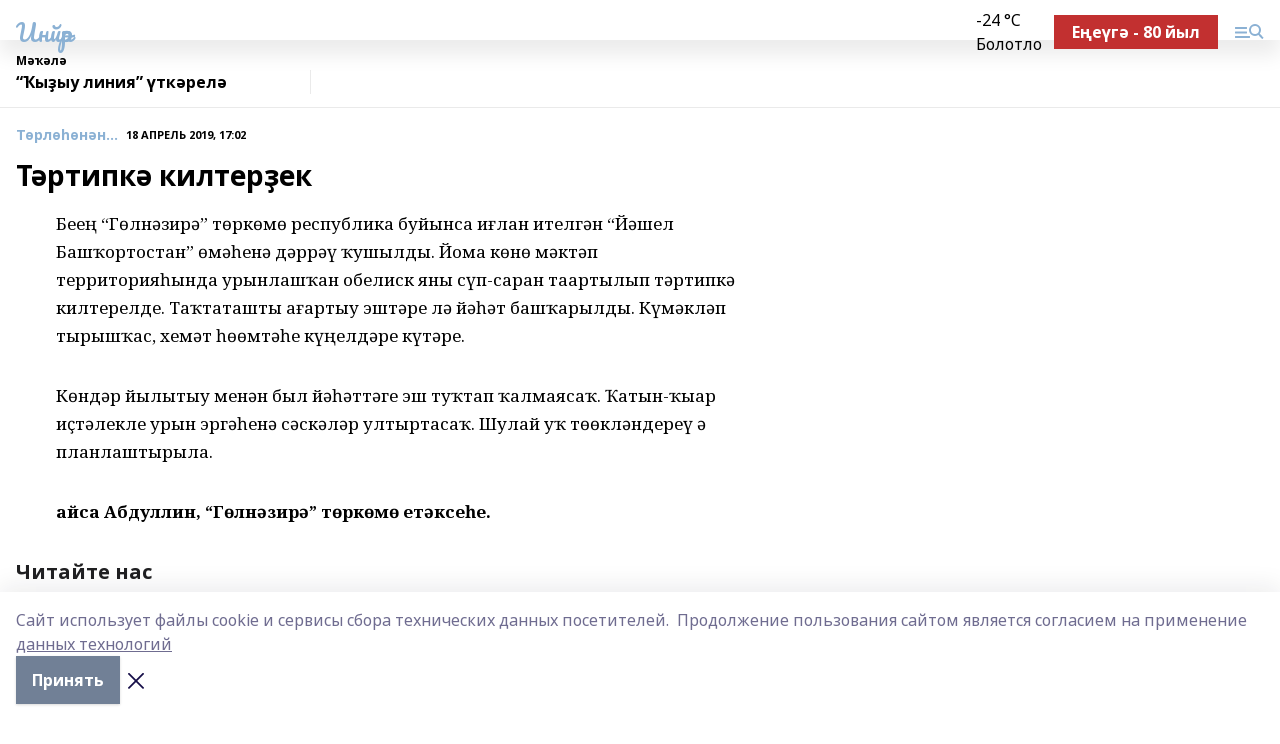

--- FILE ---
content_type: text/html; charset=utf-8
request_url: https://inzerarh.ru/articles/t-rl-n-n/2019-04-18/t-rtipk-kilter-ek-128786
body_size: 29215
content:
<!doctype html>
<html data-n-head-ssr lang="ru" data-n-head="%7B%22lang%22:%7B%22ssr%22:%22ru%22%7D%7D">
  <head >
    <title>Тәртипкә килтерҙек</title><meta data-n-head="ssr" data-hid="google" name="google" content="notranslate"><meta data-n-head="ssr" data-hid="charset" charset="utf-8"><meta data-n-head="ssr" name="viewport" content="width=1300"><meta data-n-head="ssr" data-hid="og:url" property="og:url" content="https://inzerarh.ru/articles/t-rl-n-n/2019-04-18/t-rtipk-kilter-ek-128786"><meta data-n-head="ssr" data-hid="og:type" property="og:type" content="article"><meta data-n-head="ssr" name="yandex-verification" content="730b94bd2f9e05f4"><meta data-n-head="ssr" name="google-site-verification" content="5tyMkH-oAz3bCVm7N2GPTU-8g3KegB6pSuLydkRRJac"><meta data-n-head="ssr" data-hid="og:title" property="og:title" content="Тәртипкә килтерҙек"><meta data-n-head="ssr" data-hid="og:description" property="og:description" content="Тәртипкә килтерҙек"><meta data-n-head="ssr" data-hid="description" name="description" content="Тәртипкә килтерҙек"><link data-n-head="ssr" rel="icon" href="https://api.bashinform.ru/attachments/e98c0f5b6f7212f2db76c58523ce76d93c7cef07/store/f7f40737a112d16bae5432762bafcdce095cb81c7842228ca4c4d86cf043/gup.ico"><link data-n-head="ssr" rel="canonical" href="https://inzerarh.ru/articles/t-rl-n-n/2019-04-18/t-rtipk-kilter-ek-128786"><link data-n-head="ssr" rel="preconnect" href="https://fonts.googleapis.com"><link data-n-head="ssr" rel="stylesheet" href="/fonts/noto-sans/index.css"><link data-n-head="ssr" rel="stylesheet" href="https://fonts.googleapis.com/css2?family=Noto+Serif:wght@400;700&amp;display=swap"><link data-n-head="ssr" rel="stylesheet" href="https://fonts.googleapis.com/css2?family=Inter:wght@400;600;700;900&amp;display=swap"><link data-n-head="ssr" rel="stylesheet" href="https://fonts.googleapis.com/css2?family=Montserrat:wght@400;700&amp;display=swap"><link data-n-head="ssr" rel="stylesheet" href="https://fonts.googleapis.com/css2?family=Pacifico&amp;display=swap"><style data-n-head="ssr">:root { --active-color: #8bb1d4; }</style><script data-n-head="ssr" src="https://yastatic.net/pcode/adfox/loader.js" crossorigin="anonymous"></script><script data-n-head="ssr" src="https://vk.com/js/api/openapi.js" async></script><script data-n-head="ssr" src="https://widget.sparrow.ru/js/embed.js" async></script><script data-n-head="ssr" src="https://yandex.ru/ads/system/header-bidding.js" async></script><script data-n-head="ssr" src="https://ads.digitalcaramel.com/js/bashinform.ru.js" type="text/javascript"></script><script data-n-head="ssr">window.yaContextCb = window.yaContextCb || []</script><script data-n-head="ssr" src="https://yandex.ru/ads/system/context.js" async></script><script data-n-head="ssr" type="application/ld+json">{
            "@context": "https://schema.org",
            "@type": "NewsArticle",
            "mainEntityOfPage": {
              "@type": "WebPage",
              "@id": "https://inzerarh.ru/articles/t-rl-n-n/2019-04-18/t-rtipk-kilter-ek-128786"
            },
            "headline" : "Тәртипкә килтерҙек",
            "image": [
              "null"
            ],
            "datePublished": "2019-04-18T17:02:00.000+05:00",
            "author": [],
            "publisher": {
              "@type": "Organization",
              "name": "Инйәр",
              "logo": {
                "@type": "ImageObject",
                "url": "null"
              }
            },
            "description": ""
          }</script><link rel="preload" href="/_nuxt/d4baa85.js" as="script"><link rel="preload" href="/_nuxt/622ad3e.js" as="script"><link rel="preload" href="/_nuxt/ee7430d.js" as="script"><link rel="preload" href="/_nuxt/bac9abf.js" as="script"><link rel="preload" href="/_nuxt/b3945eb.js" as="script"><link rel="preload" href="/_nuxt/1f4701a.js" as="script"><link rel="preload" href="/_nuxt/bb7a823.js" as="script"><link rel="preload" href="/_nuxt/61cd1ad.js" as="script"><link rel="preload" href="/_nuxt/3795d03.js" as="script"><link rel="preload" href="/_nuxt/9842943.js" as="script"><style data-vue-ssr-id="02097838:0 0211d3d2:0 7e56e4e3:0 78c231fa:0 2b202313:0 3ba5510c:0 7deb7420:0 7501b878:0 67a80222:0 01f9c408:0 f11faff8:0 01b9542b:0 74a8f3db:0 fd82e6f0:0 69552a97:0 2bc4b7f8:0 67baf181:0 a473ccf0:0 3eb3f9ae:0 0684d134:0 7eba589d:0 6ec1390e:0 689e6882:0 77d4baa4:0 37ea13fc:0 44e53ad8:0 d15e8f64:0">.fade-enter,.fade-leave-to{opacity:0}.fade-enter-active,.fade-leave-active{transition:opacity .2s ease}.fade-up-enter-active,.fade-up-leave-active{transition:all .35s}.fade-up-enter,.fade-up-leave-to{opacity:0;transform:translateY(-20px)}.rubric-date{display:flex;align-items:flex-end;margin-bottom:1rem}.cm-rubric{font-weight:700;font-size:14px;margin-right:.5rem;color:var(--active-color)}.cm-date{font-size:11px;text-transform:uppercase;font-weight:700}.cm-story{font-weight:700;font-size:14px;margin-left:.5rem;margin-right:.5rem;color:var(--active-color)}.serif-text{font-family:Noto Serif,serif;line-height:1.65;font-size:17px}.bg-img{background-size:cover;background-position:50%;height:0;position:relative;background-color:#e2e2e2;padding-bottom:56%;>img{position:absolute;left:0;top:0;width:100%;height:100%;-o-object-fit:cover;object-fit:cover;-o-object-position:center;object-position:center}}.btn{--text-opacity:1;color:#fff;color:rgba(255,255,255,var(--text-opacity));text-align:center;padding-top:1.5rem;padding-bottom:1.5rem;font-weight:700;cursor:pointer;margin-top:2rem;border-radius:8px;font-size:20px;background:var(--active-color)}.checkbox{border-radius:.5rem;border-width:1px;margin-right:1.25rem;cursor:pointer;border-color:#e9e9eb;width:32px;height:32px}.checkbox.__active{background:var(--active-color) 50% no-repeat url([data-uri]);border-color:var(--active-color)}.h1{margin-top:1rem;margin-bottom:1.5rem;font-weight:700;line-height:1.07;font-size:32px}.all-matters{text-align:center;cursor:pointer;padding-top:1.5rem;padding-bottom:1.5rem;font-weight:700;margin-bottom:2rem;border-radius:8px;background:#f5f5f5;font-size:20px}.all-matters.__small{padding-top:.75rem;padding-bottom:.75rem;margin-top:1.5rem;font-size:14px;border-radius:4px}[data-desktop]{.rubric-date{margin-bottom:1.25rem}.h1{font-size:46px;margin-top:1.5rem;margin-bottom:1.5rem}section.cols{display:grid;margin-left:58px;grid-gap:16px;grid-template-columns:816px 42px 300px}section.list-cols{display:grid;grid-gap:40px;grid-template-columns:1fr 300px}.matter-grid{display:flex;flex-wrap:wrap;margin-right:-16px}.top-sticky{position:-webkit-sticky;position:sticky;top:48px}.top-sticky.local{top:56px}.top-sticky.ig{top:86px}.top-sticky-matter{position:-webkit-sticky;position:sticky;z-index:1;top:102px}.top-sticky-matter.local{top:110px}.top-sticky-matter.ig{top:140px}}.search-form{display:flex;border-bottom-width:1px;--border-opacity:1;border-color:#fff;border-color:rgba(255,255,255,var(--border-opacity));padding-bottom:.75rem;justify-content:space-between;align-items:center;--text-opacity:1;color:#fff;color:rgba(255,255,255,var(--text-opacity));.reset{cursor:pointer;opacity:.5;display:block}input{background-color:transparent;border-style:none;--text-opacity:1;color:#fff;color:rgba(255,255,255,var(--text-opacity));outline:2px solid transparent;outline-offset:2px;width:66.666667%;font-size:20px}input::-moz-placeholder{color:hsla(0,0%,100%,.18824)}input:-ms-input-placeholder{color:hsla(0,0%,100%,.18824)}input::placeholder{color:hsla(0,0%,100%,.18824)}}[data-desktop] .search-form{width:820px;button{border-radius:.25rem;font-weight:700;padding:.5rem 1.5rem;cursor:pointer;--text-opacity:1;color:#fff;color:rgba(255,255,255,var(--text-opacity));font-size:22px;background:var(--active-color)}input{font-size:28px}.reset{margin-right:2rem;margin-left:auto}}html.locked{overflow:hidden}html{body{letter-spacing:-.03em;font-family:Noto Sans,sans-serif;line-height:1.19;font-size:14px}ol,ul{margin-left:2rem;margin-bottom:1rem;li{margin-bottom:.5rem}}ol{list-style-type:decimal}ul{list-style-type:disc}a{cursor:pointer;color:inherit}iframe,img,object,video{max-width:100%}}.container{padding-left:16px;padding-right:16px}[data-desktop]{min-width:1250px;.container{margin-left:auto;margin-right:auto;padding-left:0;padding-right:0;width:1250px}}
/*! normalize.css v8.0.1 | MIT License | github.com/necolas/normalize.css */html{line-height:1.15;-webkit-text-size-adjust:100%}body{margin:0}main{display:block}h1{font-size:2em;margin:.67em 0}hr{box-sizing:content-box;height:0;overflow:visible}pre{font-family:monospace,monospace;font-size:1em}a{background-color:transparent}abbr[title]{border-bottom:none;text-decoration:underline;-webkit-text-decoration:underline dotted;text-decoration:underline dotted}b,strong{font-weight:bolder}code,kbd,samp{font-family:monospace,monospace;font-size:1em}small{font-size:80%}sub,sup{font-size:75%;line-height:0;position:relative;vertical-align:baseline}sub{bottom:-.25em}sup{top:-.5em}img{border-style:none}button,input,optgroup,select,textarea{font-family:inherit;font-size:100%;line-height:1.15;margin:0}button,input{overflow:visible}button,select{text-transform:none}[type=button],[type=reset],[type=submit],button{-webkit-appearance:button}[type=button]::-moz-focus-inner,[type=reset]::-moz-focus-inner,[type=submit]::-moz-focus-inner,button::-moz-focus-inner{border-style:none;padding:0}[type=button]:-moz-focusring,[type=reset]:-moz-focusring,[type=submit]:-moz-focusring,button:-moz-focusring{outline:1px dotted ButtonText}fieldset{padding:.35em .75em .625em}legend{box-sizing:border-box;color:inherit;display:table;max-width:100%;padding:0;white-space:normal}progress{vertical-align:baseline}textarea{overflow:auto}[type=checkbox],[type=radio]{box-sizing:border-box;padding:0}[type=number]::-webkit-inner-spin-button,[type=number]::-webkit-outer-spin-button{height:auto}[type=search]{-webkit-appearance:textfield;outline-offset:-2px}[type=search]::-webkit-search-decoration{-webkit-appearance:none}::-webkit-file-upload-button{-webkit-appearance:button;font:inherit}details{display:block}summary{display:list-item}[hidden],template{display:none}blockquote,dd,dl,figure,h1,h2,h3,h4,h5,h6,hr,p,pre{margin:0}button{background-color:transparent;background-image:none}button:focus{outline:1px dotted;outline:5px auto -webkit-focus-ring-color}fieldset,ol,ul{margin:0;padding:0}ol,ul{list-style:none}html{font-family:Noto Sans,sans-serif;line-height:1.5}*,:after,:before{box-sizing:border-box;border:0 solid #e2e8f0}hr{border-top-width:1px}img{border-style:solid}textarea{resize:vertical}input::-moz-placeholder,textarea::-moz-placeholder{color:#a0aec0}input:-ms-input-placeholder,textarea:-ms-input-placeholder{color:#a0aec0}input::placeholder,textarea::placeholder{color:#a0aec0}[role=button],button{cursor:pointer}table{border-collapse:collapse}h1,h2,h3,h4,h5,h6{font-size:inherit;font-weight:inherit}a{color:inherit;text-decoration:inherit}button,input,optgroup,select,textarea{padding:0;line-height:inherit;color:inherit}code,kbd,pre,samp{font-family:Menlo,Monaco,Consolas,"Liberation Mono","Courier New",monospace}audio,canvas,embed,iframe,img,object,svg,video{display:block;vertical-align:middle}img,video{max-width:100%;height:auto}.appearance-none{-webkit-appearance:none;-moz-appearance:none;appearance:none}.bg-transparent{background-color:transparent}.bg-black{--bg-opacity:1;background-color:#000;background-color:rgba(0,0,0,var(--bg-opacity))}.bg-white{--bg-opacity:1;background-color:#fff;background-color:rgba(255,255,255,var(--bg-opacity))}.bg-gray-200{--bg-opacity:1;background-color:#edf2f7;background-color:rgba(237,242,247,var(--bg-opacity))}.bg-center{background-position:50%}.bg-top{background-position:top}.bg-no-repeat{background-repeat:no-repeat}.bg-cover{background-size:cover}.bg-contain{background-size:contain}.border-collapse{border-collapse:collapse}.border-black{--border-opacity:1;border-color:#000;border-color:rgba(0,0,0,var(--border-opacity))}.border-blue-400{--border-opacity:1;border-color:#63b3ed;border-color:rgba(99,179,237,var(--border-opacity))}.rounded{border-radius:.25rem}.rounded-lg{border-radius:.5rem}.rounded-full{border-radius:9999px}.border-none{border-style:none}.border-2{border-width:2px}.border-4{border-width:4px}.border{border-width:1px}.border-t-0{border-top-width:0}.border-t{border-top-width:1px}.border-b{border-bottom-width:1px}.cursor-pointer{cursor:pointer}.block{display:block}.inline-block{display:inline-block}.flex{display:flex}.table{display:table}.grid{display:grid}.hidden{display:none}.flex-col{flex-direction:column}.flex-wrap{flex-wrap:wrap}.flex-no-wrap{flex-wrap:nowrap}.items-center{align-items:center}.justify-center{justify-content:center}.justify-between{justify-content:space-between}.flex-grow-0{flex-grow:0}.flex-shrink-0{flex-shrink:0}.order-first{order:-9999}.order-last{order:9999}.font-sans{font-family:Noto Sans,sans-serif}.font-serif{font-family:Noto Serif,serif}.font-medium{font-weight:500}.font-semibold{font-weight:600}.font-bold{font-weight:700}.h-3{height:.75rem}.h-6{height:1.5rem}.h-12{height:3rem}.h-auto{height:auto}.h-full{height:100%}.text-xs{font-size:11px}.text-sm{font-size:12px}.text-base{font-size:14px}.text-lg{font-size:16px}.text-xl{font-size:18px}.text-2xl{font-size:21px}.text-3xl{font-size:30px}.text-4xl{font-size:46px}.leading-6{line-height:1.5rem}.leading-none{line-height:1}.leading-tight{line-height:1.07}.leading-snug{line-height:1.125}.m-0{margin:0}.my-0{margin-top:0;margin-bottom:0}.mx-0{margin-left:0;margin-right:0}.mx-1{margin-left:.25rem;margin-right:.25rem}.mx-2{margin-left:.5rem;margin-right:.5rem}.my-4{margin-top:1rem;margin-bottom:1rem}.mx-4{margin-left:1rem;margin-right:1rem}.my-5{margin-top:1.25rem;margin-bottom:1.25rem}.mx-5{margin-left:1.25rem;margin-right:1.25rem}.my-6{margin-top:1.5rem;margin-bottom:1.5rem}.my-8{margin-top:2rem;margin-bottom:2rem}.mx-auto{margin-left:auto;margin-right:auto}.-mx-3{margin-left:-.75rem;margin-right:-.75rem}.-my-4{margin-top:-1rem;margin-bottom:-1rem}.mt-0{margin-top:0}.mr-0{margin-right:0}.mb-0{margin-bottom:0}.ml-0{margin-left:0}.mt-1{margin-top:.25rem}.mr-1{margin-right:.25rem}.mb-1{margin-bottom:.25rem}.ml-1{margin-left:.25rem}.mt-2{margin-top:.5rem}.mr-2{margin-right:.5rem}.mb-2{margin-bottom:.5rem}.ml-2{margin-left:.5rem}.mt-3{margin-top:.75rem}.mr-3{margin-right:.75rem}.mb-3{margin-bottom:.75rem}.mt-4{margin-top:1rem}.mr-4{margin-right:1rem}.mb-4{margin-bottom:1rem}.ml-4{margin-left:1rem}.mt-5{margin-top:1.25rem}.mr-5{margin-right:1.25rem}.mb-5{margin-bottom:1.25rem}.mt-6{margin-top:1.5rem}.mr-6{margin-right:1.5rem}.mb-6{margin-bottom:1.5rem}.mt-8{margin-top:2rem}.mr-8{margin-right:2rem}.mb-8{margin-bottom:2rem}.ml-8{margin-left:2rem}.mt-10{margin-top:2.5rem}.ml-10{margin-left:2.5rem}.mt-12{margin-top:3rem}.mb-12{margin-bottom:3rem}.mt-16{margin-top:4rem}.mb-16{margin-bottom:4rem}.mr-20{margin-right:5rem}.mr-auto{margin-right:auto}.ml-auto{margin-left:auto}.mt-px{margin-top:1px}.-mt-2{margin-top:-.5rem}.max-w-none{max-width:none}.max-w-full{max-width:100%}.object-contain{-o-object-fit:contain;object-fit:contain}.object-cover{-o-object-fit:cover;object-fit:cover}.object-center{-o-object-position:center;object-position:center}.opacity-0{opacity:0}.opacity-50{opacity:.5}.outline-none{outline:2px solid transparent;outline-offset:2px}.overflow-auto{overflow:auto}.overflow-hidden{overflow:hidden}.overflow-visible{overflow:visible}.p-0{padding:0}.p-2{padding:.5rem}.p-3{padding:.75rem}.p-4{padding:1rem}.p-8{padding:2rem}.px-0{padding-left:0;padding-right:0}.py-1{padding-top:.25rem;padding-bottom:.25rem}.px-1{padding-left:.25rem;padding-right:.25rem}.py-2{padding-top:.5rem;padding-bottom:.5rem}.px-2{padding-left:.5rem;padding-right:.5rem}.py-3{padding-top:.75rem;padding-bottom:.75rem}.px-3{padding-left:.75rem;padding-right:.75rem}.py-4{padding-top:1rem;padding-bottom:1rem}.px-4{padding-left:1rem;padding-right:1rem}.px-5{padding-left:1.25rem;padding-right:1.25rem}.px-6{padding-left:1.5rem;padding-right:1.5rem}.py-8{padding-top:2rem;padding-bottom:2rem}.py-10{padding-top:2.5rem;padding-bottom:2.5rem}.pt-0{padding-top:0}.pr-0{padding-right:0}.pb-0{padding-bottom:0}.pt-1{padding-top:.25rem}.pt-2{padding-top:.5rem}.pb-2{padding-bottom:.5rem}.pl-2{padding-left:.5rem}.pt-3{padding-top:.75rem}.pb-3{padding-bottom:.75rem}.pt-4{padding-top:1rem}.pr-4{padding-right:1rem}.pb-4{padding-bottom:1rem}.pl-4{padding-left:1rem}.pt-5{padding-top:1.25rem}.pr-5{padding-right:1.25rem}.pb-5{padding-bottom:1.25rem}.pl-5{padding-left:1.25rem}.pt-6{padding-top:1.5rem}.pb-6{padding-bottom:1.5rem}.pl-6{padding-left:1.5rem}.pt-8{padding-top:2rem}.pb-8{padding-bottom:2rem}.pr-10{padding-right:2.5rem}.pb-12{padding-bottom:3rem}.pl-12{padding-left:3rem}.pb-16{padding-bottom:4rem}.pointer-events-none{pointer-events:none}.fixed{position:fixed}.absolute{position:absolute}.relative{position:relative}.sticky{position:-webkit-sticky;position:sticky}.top-0{top:0}.right-0{right:0}.bottom-0{bottom:0}.left-0{left:0}.left-auto{left:auto}.shadow{box-shadow:0 1px 3px 0 rgba(0,0,0,.1),0 1px 2px 0 rgba(0,0,0,.06)}.shadow-none{box-shadow:none}.text-center{text-align:center}.text-right{text-align:right}.text-transparent{color:transparent}.text-black{--text-opacity:1;color:#000;color:rgba(0,0,0,var(--text-opacity))}.text-white{--text-opacity:1;color:#fff;color:rgba(255,255,255,var(--text-opacity))}.text-gray-600{--text-opacity:1;color:#718096;color:rgba(113,128,150,var(--text-opacity))}.text-gray-700{--text-opacity:1;color:#4a5568;color:rgba(74,85,104,var(--text-opacity))}.uppercase{text-transform:uppercase}.underline{text-decoration:underline}.tracking-tight{letter-spacing:-.05em}.select-none{-webkit-user-select:none;-moz-user-select:none;-ms-user-select:none;user-select:none}.select-all{-webkit-user-select:all;-moz-user-select:all;-ms-user-select:all;user-select:all}.visible{visibility:visible}.invisible{visibility:hidden}.whitespace-no-wrap{white-space:nowrap}.w-3{width:.75rem}.w-auto{width:auto}.w-1\/3{width:33.333333%}.w-full{width:100%}.z-20{z-index:20}.z-50{z-index:50}.gap-1{grid-gap:.25rem;gap:.25rem}.gap-2{grid-gap:.5rem;gap:.5rem}.gap-3{grid-gap:.75rem;gap:.75rem}.gap-4{grid-gap:1rem;gap:1rem}.gap-5{grid-gap:1.25rem;gap:1.25rem}.gap-6{grid-gap:1.5rem;gap:1.5rem}.gap-8{grid-gap:2rem;gap:2rem}.gap-10{grid-gap:2.5rem;gap:2.5rem}.grid-cols-1{grid-template-columns:repeat(1,minmax(0,1fr))}.grid-cols-2{grid-template-columns:repeat(2,minmax(0,1fr))}.grid-cols-3{grid-template-columns:repeat(3,minmax(0,1fr))}.grid-cols-4{grid-template-columns:repeat(4,minmax(0,1fr))}.grid-cols-5{grid-template-columns:repeat(5,minmax(0,1fr))}.transform{--transform-translate-x:0;--transform-translate-y:0;--transform-rotate:0;--transform-skew-x:0;--transform-skew-y:0;--transform-scale-x:1;--transform-scale-y:1;transform:translateX(var(--transform-translate-x)) translateY(var(--transform-translate-y)) rotate(var(--transform-rotate)) skewX(var(--transform-skew-x)) skewY(var(--transform-skew-y)) scaleX(var(--transform-scale-x)) scaleY(var(--transform-scale-y))}.transition-all{transition-property:all}.transition{transition-property:background-color,border-color,color,fill,stroke,opacity,box-shadow,transform}@-webkit-keyframes spin{to{transform:rotate(1turn)}}@keyframes spin{to{transform:rotate(1turn)}}@-webkit-keyframes ping{75%,to{transform:scale(2);opacity:0}}@keyframes ping{75%,to{transform:scale(2);opacity:0}}@-webkit-keyframes pulse{50%{opacity:.5}}@keyframes pulse{50%{opacity:.5}}@-webkit-keyframes bounce{0%,to{transform:translateY(-25%);-webkit-animation-timing-function:cubic-bezier(.8,0,1,1);animation-timing-function:cubic-bezier(.8,0,1,1)}50%{transform:none;-webkit-animation-timing-function:cubic-bezier(0,0,.2,1);animation-timing-function:cubic-bezier(0,0,.2,1)}}@keyframes bounce{0%,to{transform:translateY(-25%);-webkit-animation-timing-function:cubic-bezier(.8,0,1,1);animation-timing-function:cubic-bezier(.8,0,1,1)}50%{transform:none;-webkit-animation-timing-function:cubic-bezier(0,0,.2,1);animation-timing-function:cubic-bezier(0,0,.2,1)}}
.nuxt-progress{position:fixed;top:0;left:0;right:0;height:2px;width:0;opacity:1;transition:width .1s,opacity .4s;background-color:var(--active-color);z-index:999999}.nuxt-progress.nuxt-progress-notransition{transition:none}.nuxt-progress-failed{background-color:red}
.page_1iNBq{position:relative;min-height:65vh}[data-desktop]{.topBanner_Im5IM{margin-left:auto;margin-right:auto;width:1256px}}
.bnr_2VvRX{margin-left:auto;margin-right:auto;width:300px}.bnr_2VvRX:not(:empty){margin-bottom:1rem}.bnrContainer_1ho9N.mb-0 .bnr_2VvRX{margin-bottom:0}[data-desktop]{.bnr_2VvRX{width:auto;margin-left:0;margin-right:0}}
.topline-container[data-v-7682f57c]{position:-webkit-sticky;position:sticky;top:0;z-index:10}.bottom-menu[data-v-7682f57c]{--bg-opacity:1;background-color:#fff;background-color:rgba(255,255,255,var(--bg-opacity));height:45px;box-shadow:0 15px 20px rgba(0,0,0,.08)}.bottom-menu.__dark[data-v-7682f57c]{--bg-opacity:1;background-color:#000;background-color:rgba(0,0,0,var(--bg-opacity));.bottom-menu-link{--text-opacity:1;color:#fff;color:rgba(255,255,255,var(--text-opacity))}.bottom-menu-link:hover{color:var(--active-color)}}.bottom-menu-links[data-v-7682f57c]{display:flex;overflow:auto;grid-gap:1rem;gap:1rem;padding-top:1rem;padding-bottom:1rem;scrollbar-width:none}.bottom-menu-links[data-v-7682f57c]::-webkit-scrollbar{display:none}.bottom-menu-link[data-v-7682f57c]{white-space:nowrap;font-weight:700}.bottom-menu-link[data-v-7682f57c]:hover{color:var(--active-color)}
.topline_KUXuM{--bg-opacity:1;background-color:#fff;background-color:rgba(255,255,255,var(--bg-opacity));padding-top:.5rem;padding-bottom:.5rem;position:relative;box-shadow:0 15px 20px rgba(0,0,0,.08);height:40px;z-index:1}.topline_KUXuM.__dark_3HDH5{--bg-opacity:1;background-color:#000;background-color:rgba(0,0,0,var(--bg-opacity))}[data-desktop]{.topline_KUXuM{height:50px}}
.container_3LUUG{display:flex;align-items:center;justify-content:space-between}.container_3LUUG.__dark_AMgBk{.logo_1geVj{--text-opacity:1;color:#fff;color:rgba(255,255,255,var(--text-opacity))}.menu-trigger_2_P72{--bg-opacity:1;background-color:#fff;background-color:rgba(255,255,255,var(--bg-opacity))}.lang_107ai,.topline-item_1BCyx{--text-opacity:1;color:#fff;color:rgba(255,255,255,var(--text-opacity))}.lang_107ai{background-image:url([data-uri])}}.lang_107ai{margin-left:auto;margin-right:1.25rem;padding-right:1rem;padding-left:.5rem;cursor:pointer;display:flex;align-items:center;font-weight:700;-webkit-appearance:none;-moz-appearance:none;appearance:none;outline:2px solid transparent;outline-offset:2px;text-transform:uppercase;background:no-repeat url([data-uri]) calc(100% - 3px) 50%}.logo-img_9ttWw{max-height:30px}.logo-text_Gwlnp{white-space:nowrap;font-family:Pacifico,serif;font-size:24px;line-height:.9;color:var(--active-color)}.menu-trigger_2_P72{cursor:pointer;width:30px;height:24px;background:var(--active-color);-webkit-mask:no-repeat url(/_nuxt/img/menu.cffb7c4.svg) center;mask:no-repeat url(/_nuxt/img/menu.cffb7c4.svg) center}.menu-trigger_2_P72.__cross_3NUSb{-webkit-mask-image:url([data-uri]);mask-image:url([data-uri])}.topline-item_1BCyx{font-weight:700;line-height:1;margin-right:16px}.topline-item_1BCyx,.topline-item_1BCyx.blue_1SDgs,.topline-item_1BCyx.red_1EmKm{--text-opacity:1;color:#fff;color:rgba(255,255,255,var(--text-opacity))}.topline-item_1BCyx.blue_1SDgs,.topline-item_1BCyx.red_1EmKm{padding:9px 18px;background:#8bb1d4}.topline-item_1BCyx.red_1EmKm{background:#c23030}.topline-item_1BCyx.default_3xuLv{font-size:12px;color:var(--active-color);max-width:100px}[data-desktop]{.logo-img_9ttWw{max-height:40px}.logo-text_Gwlnp{position:relative;top:-3px;font-size:36px}.slogan-desktop_2LraR{font-size:11px;margin-left:2.5rem;font-weight:700;text-transform:uppercase;color:#5e6a70}.lang_107ai{margin-left:0}}
.weather[data-v-f75b9a02]{display:flex;align-items:center;.icon{border-radius:9999px;margin-right:.5rem;background:var(--active-color) no-repeat 50%/11px;width:18px;height:18px}.clear{background-image:url(/_nuxt/img/clear.504a39c.svg)}.clouds{background-image:url(/_nuxt/img/clouds.35bb1b1.svg)}.few_clouds{background-image:url(/_nuxt/img/few_clouds.849e8ce.svg)}.rain{background-image:url(/_nuxt/img/rain.fa221cc.svg)}.snow{background-image:url(/_nuxt/img/snow.3971728.svg)}.thunderstorm_w_rain{background-image:url(/_nuxt/img/thunderstorm_w_rain.f4f5bf2.svg)}.thunderstorm{background-image:url(/_nuxt/img/thunderstorm.bbf00c1.svg)}.text{font-size:12px;font-weight:700;line-height:1;color:rgba(0,0,0,.9)}}.__dark.weather .text[data-v-f75b9a02]{--text-opacity:1;color:#fff;color:rgba(255,255,255,var(--text-opacity))}
.block_35WEi{position:-webkit-sticky;position:sticky;left:0;width:100%;padding-top:.75rem;padding-bottom:.75rem;--bg-opacity:1;background-color:#fff;background-color:rgba(255,255,255,var(--bg-opacity));--text-opacity:1;color:#000;color:rgba(0,0,0,var(--text-opacity));height:68px;z-index:8;border-bottom:1px solid rgba(0,0,0,.08235)}.block_35WEi.invisible_3bwn4{visibility:hidden}.block_35WEi.local_2u9p8,.block_35WEi.local_ext_2mSQw{top:40px}.block_35WEi.local_2u9p8.has_bottom_items_u0rcZ,.block_35WEi.local_ext_2mSQw.has_bottom_items_u0rcZ{top:85px}.block_35WEi.ig_3ld7e{top:50px}.block_35WEi.ig_3ld7e.has_bottom_items_u0rcZ{top:95px}.block_35WEi.bi_3BhQ1,.block_35WEi.bi_ext_1Yp6j{top:49px}.block_35WEi.bi_3BhQ1.has_bottom_items_u0rcZ,.block_35WEi.bi_ext_1Yp6j.has_bottom_items_u0rcZ{top:94px}.block_35WEi.red_wPGsU{background:#fdf3f3;.blockTitle_1BF2P{color:#d65a47}}.block_35WEi.blue_2AJX7{background:#e6ecf2;.blockTitle_1BF2P{color:#8bb1d4}}.block_35WEi{.loading_1RKbb{height:1.5rem;margin:0 auto}}.blockTitle_1BF2P{font-weight:700;font-size:12px;margin-bottom:.25rem;display:inline-block;overflow:hidden;max-height:1.2em;display:-webkit-box;-webkit-line-clamp:1;-webkit-box-orient:vertical;text-overflow:ellipsis}.items_2XU71{display:flex;overflow:auto;margin-left:-16px;margin-right:-16px;padding-left:16px;padding-right:16px}.items_2XU71::-webkit-scrollbar{display:none}.item_KFfAv{flex-shrink:0;flex-grow:0;padding-right:1rem;margin-right:1rem;font-weight:700;overflow:hidden;width:295px;max-height:2.4em;border-right:1px solid rgba(0,0,0,.08235);display:-webkit-box;-webkit-line-clamp:2;-webkit-box-orient:vertical;text-overflow:ellipsis}.item_KFfAv:hover{opacity:.75}[data-desktop]{.block_35WEi{height:54px}.block_35WEi.local_2u9p8,.block_35WEi.local_ext_2mSQw{top:50px}.block_35WEi.local_2u9p8.has_bottom_items_u0rcZ,.block_35WEi.local_ext_2mSQw.has_bottom_items_u0rcZ{top:95px}.block_35WEi.ig_3ld7e{top:80px}.block_35WEi.ig_3ld7e.has_bottom_items_u0rcZ{top:125px}.block_35WEi.bi_3BhQ1,.block_35WEi.bi_ext_1Yp6j{top:42px}.block_35WEi.bi_3BhQ1.has_bottom_items_u0rcZ,.block_35WEi.bi_ext_1Yp6j.has_bottom_items_u0rcZ{top:87px}.block_35WEi.image_3yONs{.prev_1cQoq{background-image:url([data-uri])}.next_827zB{background-image:url([data-uri])}}.wrapper_TrcU4{display:grid;grid-template-columns:240px calc(100% - 320px)}.next_827zB,.prev_1cQoq{position:absolute;cursor:pointer;width:24px;height:24px;top:4px;left:210px;background:url([data-uri])}.next_827zB{left:auto;right:15px;background:url([data-uri])}.blockTitle_1BF2P{font-size:18px;padding-right:2.5rem;margin-right:0;max-height:2.4em;-webkit-line-clamp:2}.items_2XU71{margin-left:0;padding-left:0;-ms-scroll-snap-type:x mandatory;scroll-snap-type:x mandatory;scroll-behavior:smooth;scrollbar-width:none}.item_KFfAv,.items_2XU71{margin-right:0;padding-right:0}.item_KFfAv{padding-left:1.25rem;scroll-snap-align:start;width:310px;border-left:1px solid rgba(0,0,0,.08235);border-right:none}}
@-webkit-keyframes rotate-data-v-8cdd8c10{0%{transform:rotate(0)}to{transform:rotate(1turn)}}@keyframes rotate-data-v-8cdd8c10{0%{transform:rotate(0)}to{transform:rotate(1turn)}}.component[data-v-8cdd8c10]{height:3rem;margin-top:1.5rem;margin-bottom:1.5rem;display:flex;justify-content:center;align-items:center;span{height:100%;width:4rem;background:no-repeat url(/_nuxt/img/loading.dd38236.svg) 50%/contain;-webkit-animation:rotate-data-v-8cdd8c10 .8s infinite;animation:rotate-data-v-8cdd8c10 .8s infinite}}
.promo_ZrQsB{text-align:center;display:block;--text-opacity:1;color:#fff;color:rgba(255,255,255,var(--text-opacity));font-weight:500;font-size:16px;line-height:1;position:relative;z-index:1;background:#d65a47;padding:6px 20px}[data-desktop]{.promo_ZrQsB{margin-left:auto;margin-right:auto;font-size:18px;padding:12px 40px}}
.feedTriggerMobile_1uP3h{text-align:center;width:100%;left:0;bottom:0;padding:1rem;color:#000;color:rgba(0,0,0,var(--text-opacity));background:#e7e7e7;filter:drop-shadow(0 -10px 30px rgba(0,0,0,.4))}.feedTriggerMobile_1uP3h,[data-desktop] .feedTriggerDesktop_eR1zC{position:fixed;font-weight:700;--text-opacity:1;z-index:8}[data-desktop] .feedTriggerDesktop_eR1zC{color:#fff;color:rgba(255,255,255,var(--text-opacity));cursor:pointer;padding:1rem 1rem 1rem 1.5rem;display:flex;align-items:center;justify-content:space-between;width:auto;font-size:28px;right:20px;bottom:20px;line-height:.85;background:var(--active-color);.new_36fkO{--bg-opacity:1;background-color:#fff;background-color:rgba(255,255,255,var(--bg-opacity));font-size:18px;padding:.25rem .5rem;margin-left:1rem;color:var(--active-color)}}
.noindex_1PbKm{display:block}.rubricDate_XPC5P{display:flex;margin-bottom:1rem;align-items:center;flex-wrap:wrap;grid-row-gap:.5rem;row-gap:.5rem}[data-desktop]{.rubricDate_XPC5P{margin-left:58px}.noindex_1PbKm,.pollContainer_25rgc{margin-left:40px}.noindex_1PbKm{width:700px}}
.h1_fQcc_{margin-top:0;margin-bottom:1rem;font-size:28px}.bigLead_37UJd{margin-bottom:1.25rem;font-size:20px}[data-desktop]{.h1_fQcc_{margin-bottom:1.25rem;margin-top:0;font-size:40px}.bigLead_37UJd{font-size:21px;margin-bottom:2rem}.smallLead_3mYo6{font-size:21px;font-weight:500}.leadImg_n0Xok{display:grid;grid-gap:2rem;gap:2rem;margin-bottom:2rem;grid-template-columns:repeat(2,minmax(0,1fr));margin-left:40px;width:700px}}
.partner[data-v-73e20f19]{margin-top:1rem;margin-bottom:1rem;color:rgba(0,0,0,.31373)}
.block_1h4f8{margin-bottom:1.5rem}[data-desktop] .block_1h4f8{margin-bottom:2rem}
.paragraph[data-v-7a4bd814]{a{color:var(--active-color)}p{margin-bottom:1.5rem}ol,ul{margin-left:2rem;margin-bottom:1rem;li{margin-bottom:.5rem}}ol{list-style-type:decimal}ul{list-style-type:disc}.question{font-weight:700;font-size:21px;line-height:1.43}.answer:before,.question:before{content:"— "}h2,h3,h4{font-weight:700;margin-bottom:1.5rem;line-height:1.07;font-family:Noto Sans,sans-serif}h2{font-size:30px}h3{font-size:21px}h4{font-size:18px}blockquote{padding-top:1rem;padding-bottom:1rem;margin-bottom:1rem;font-weight:700;font-family:Noto Sans,sans-serif;border-top:6px solid var(--active-color);border-bottom:6px solid var(--active-color);font-size:19px;line-height:1.15}.table-wrapper{overflow:auto}table{border-collapse:collapse;margin-top:1rem;margin-bottom:1rem;min-width:100%;td{padding:.75rem .5rem;border-width:1px}p{margin:0}}}
.readus_3o8ag{margin-bottom:1.5rem;font-weight:700;font-size:16px}.subscribeButton_2yILe{font-weight:700;--text-opacity:1;color:#fff;color:rgba(255,255,255,var(--text-opacity));text-align:center;letter-spacing:-.05em;background:var(--active-color);padding:0 8px 3px;border-radius:11px;font-size:15px;width:140px}.rTitle_ae5sX{margin-bottom:1rem;font-family:Noto Sans,sans-serif;font-weight:700;color:#202022;font-size:20px;font-style:normal;line-height:normal}.items_1vOtx{display:flex;flex-wrap:wrap;grid-gap:.75rem;gap:.75rem;max-width:360px}.items_1vOtx.regional_OHiaP{.socialIcon_1xwkP{width:calc(33% - 10px)}.socialIcon_1xwkP:first-child,.socialIcon_1xwkP:nth-child(2){width:calc(50% - 10px)}}.socialIcon_1xwkP{margin-bottom:.5rem;background-size:contain;background-repeat:no-repeat;flex-shrink:0;width:calc(50% - 10px);background-position:0;height:30px}.vkIcon_1J2rG{background-image:url(/_nuxt/img/vk.07bf3d5.svg)}.vkShortIcon_1XRTC{background-image:url(/_nuxt/img/vk-short.1e19426.svg)}.tgIcon_3Y6iI{background-image:url(/_nuxt/img/tg.bfb93b5.svg)}.zenIcon_1Vpt0{background-image:url(/_nuxt/img/zen.1c41c49.svg)}.okIcon_3Q4dv{background-image:url(/_nuxt/img/ok.de8d66c.svg)}.okShortIcon_12fSg{background-image:url(/_nuxt/img/ok-short.e0e3723.svg)}.maxIcon_3MreL{background-image:url(/_nuxt/img/max.da7c1ef.png)}[data-desktop]{.readus_3o8ag{margin-left:2.5rem}.items_1vOtx{flex-wrap:nowrap;max-width:none;align-items:center}.subscribeButton_2yILe{text-align:center;font-weight:700;width:auto;padding:4px 7px 7px;font-size:25px}.socialIcon_1xwkP{height:45px}.vkIcon_1J2rG{width:197px!important}.vkShortIcon_1XRTC{width:90px!important}.tgIcon_3Y6iI{width:160px!important}.zenIcon_1Vpt0{width:110px!important}.okIcon_3Q4dv{width:256px!important}.okShortIcon_12fSg{width:90px!important}.maxIcon_3MreL{width:110px!important}}
.socials_3qx1G{margin-bottom:1.5rem}.socials_3qx1G.__black a{--border-opacity:1;border-color:#000;border-color:rgba(0,0,0,var(--border-opacity))}.socials_3qx1G.__border-white_1pZ66 .items_JTU4t a{--border-opacity:1;border-color:#fff;border-color:rgba(255,255,255,var(--border-opacity))}.socials_3qx1G{a{display:block;background-position:50%;background-repeat:no-repeat;cursor:pointer;width:20%;border:.5px solid #e2e2e2;border-right-width:0;height:42px}a:last-child{border-right-width:1px}}.items_JTU4t{display:flex}.vk_3jS8H{background-image:url(/_nuxt/img/vk.a3fc87d.svg)}.ok_3Znis{background-image:url(/_nuxt/img/ok.480e53f.svg)}.wa_32a2a{background-image:url(/_nuxt/img/wa.f2f254d.svg)}.tg_1vndD{background-image:url([data-uri])}.print_3gkIT{background-image:url(/_nuxt/img/print.f5ef7f3.svg)}.max_sqBYC{background-image:url([data-uri])}[data-desktop]{.socials_3qx1G{margin-bottom:0;width:42px}.socials_3qx1G.__sticky{position:-webkit-sticky;position:sticky;top:102px}.socials_3qx1G.__sticky.local_3XMUZ{top:110px}.socials_3qx1G.__sticky.ig_zkzMn{top:140px}.socials_3qx1G{a{width:auto;border-width:1px;border-bottom-width:0}a:last-child{border-bottom-width:1px}}.items_JTU4t{display:block}}.socials_3qx1G.__dark_1QzU6{a{border-color:#373737}.vk_3jS8H{background-image:url(/_nuxt/img/vk-white.dc41d20.svg)}.ok_3Znis{background-image:url(/_nuxt/img/ok-white.c2036d3.svg)}.wa_32a2a{background-image:url(/_nuxt/img/wa-white.e567518.svg)}.tg_1vndD{background-image:url([data-uri])}.print_3gkIT{background-image:url(/_nuxt/img/print-white.f6fd3d9.svg)}.max_sqBYC{background-image:url([data-uri])}}
.blockTitle_2XRiy{margin-bottom:.75rem;font-weight:700;font-size:28px}.itemsContainer_3JjHp{overflow:auto;margin-right:-1rem}.items_Kf7PA{width:770px;display:flex;overflow:auto}.teaserItem_ZVyTH{padding:.75rem;background:#f2f2f4;width:240px;margin-right:16px;.img_3lUmb{margin-bottom:.5rem}.title_3KNuK{line-height:1.07;font-size:18px;font-weight:700}}.teaserItem_ZVyTH:hover .title_3KNuK{color:var(--active-color)}[data-desktop]{.blockTitle_2XRiy{font-size:30px}.itemsContainer_3JjHp{margin-right:0;overflow:visible}.items_Kf7PA{display:grid;grid-template-columns:repeat(3,minmax(0,1fr));grid-gap:1.5rem;gap:1.5rem;width:auto;overflow:visible}.teaserItem_ZVyTH{width:auto;margin-right:0;background-color:transparent;padding:0;.img_3lUmb{background:#8894a2 url(/_nuxt/img/pattern-mix.5c9ce73.svg) 100% 100% no-repeat;padding-right:40px}.title_3KNuK{font-size:21px}}}
[data-desktop]{.item_3TsvC{margin-bottom:16px;margin-right:16px;width:calc(25% - 16px)}}
.item[data-v-14fd56fc]{display:grid;grid-template-columns:repeat(1,minmax(0,1fr));grid-gap:.5rem;gap:.5rem;grid-template-rows:120px 1fr;.rubric-date{margin-bottom:4px}}.item.__see-also[data-v-14fd56fc]{grid-template-rows:170px 1fr}.item:hover .title[data-v-14fd56fc]{color:var(--active-color)}.title[data-v-14fd56fc]{font-size:18px;font-weight:700}.text[data-v-14fd56fc]{display:flex;flex-direction:column;justify-content:space-between}.author[data-v-14fd56fc]{margin-top:.5rem;padding-top:.5rem;display:grid;grid-gap:.5rem;gap:.5rem;grid-template-columns:42px 1fr;border-top:1px solid #e2e2e2;justify-self:flex-end}.author-text[data-v-14fd56fc]{font-size:12px;max-width:170px}.author-avatar[data-v-14fd56fc]{--bg-opacity:1;background-color:#edf2f7;background-color:rgba(237,242,247,var(--bg-opacity));border-radius:9999px;background-size:cover;width:42px;height:42px}
.blurImgContainer_3_532{position:relative;overflow:hidden;--bg-opacity:1;background-color:#edf2f7;background-color:rgba(237,242,247,var(--bg-opacity));background-position:50%;background-repeat:no-repeat;display:flex;align-items:center;justify-content:center;aspect-ratio:16/9;background-image:url(/img/loading.svg)}.blurImgBlur_2fI8T{background-position:50%;background-size:cover;filter:blur(10px)}.blurImgBlur_2fI8T,.blurImgImg_ZaMSE{position:absolute;left:0;top:0;width:100%;height:100%}.blurImgImg_ZaMSE{-o-object-fit:contain;object-fit:contain;-o-object-position:center;object-position:center}.play_hPlPQ{background-size:contain;background-position:50%;background-repeat:no-repeat;position:relative;z-index:1;width:18%;min-width:30px;max-width:80px;aspect-ratio:1/1;background-image:url([data-uri])}[data-desktop]{.play_hPlPQ{min-width:35px}}
.item[data-v-f5fa529c]{--text-opacity:1;color:#000;color:rgba(0,0,0,var(--text-opacity));display:flex;flex-direction:column;justify-content:space-between;min-height:250px;padding:8px 12px 30px 8px;background:var(--active-color) no-repeat url(/_nuxt/img/pattern-angle.d4c8b12.svg) 100% 100%/240px}.item.__large[data-v-f5fa529c]{background-size:auto;padding:10px 20px 30px 10px;.title{font-size:30px}}.item:hover .title[data-v-f5fa529c]{opacity:.6}.rubric-date[data-v-f5fa529c]{margin-bottom:.5rem}.cm-rubric[data-v-f5fa529c]{--text-opacity:1;color:#000;color:rgba(0,0,0,var(--text-opacity))}.cm-date[data-v-f5fa529c]{opacity:.5}.title[data-v-f5fa529c]{font-weight:700;font-size:21px;word-wrap:break-word;-webkit-hyphens:auto;-ms-hyphens:auto;hyphens:auto;white-space:pre-wrap}.author[data-v-f5fa529c]{display:grid;grid-gap:.5rem;gap:.5rem;padding-bottom:.75rem;--bg-opacity:1;background-color:#fff;background-color:rgba(255,255,255,var(--bg-opacity));padding-top:.75rem;grid-template-columns:42px 1fr;margin:50px -12px -30px -10px}.author-avatar[data-v-f5fa529c]{border-radius:9999px;background-size:cover;--bg-opacity:1;background-color:#edf2f7;background-color:rgba(237,242,247,var(--bg-opacity));width:42px;height:42px}
.footer_2pohu{padding:2rem .75rem;margin-top:2rem;position:relative;background:#282828;color:#eceff1}[data-desktop]{.footer_2pohu{padding:2.5rem 0}}
.footerContainer_YJ8Ze{display:grid;grid-template-columns:repeat(1,minmax(0,1fr));grid-gap:20px;font-family:Inter,sans-serif;font-size:13px;line-height:1.38;a{--text-opacity:1;color:#fff;color:rgba(255,255,255,var(--text-opacity));opacity:.75}a:hover{opacity:.5}}.contacts_3N-fT{display:grid;grid-template-columns:repeat(1,minmax(0,1fr));grid-gap:.75rem;gap:.75rem}[data-desktop]{.footerContainer_YJ8Ze{grid-gap:2.5rem;gap:2.5rem;grid-template-columns:1fr 1fr 1fr 220px;padding-bottom:20px!important}.footerContainer_YJ8Ze.__2_3FM1O{grid-template-columns:1fr 220px}.footerContainer_YJ8Ze.__3_2yCD-{grid-template-columns:1fr 1fr 220px}.footerContainer_YJ8Ze.__4_33040{grid-template-columns:1fr 1fr 1fr 220px}}</style>
  </head>
  <body class="desktop " data-desktop="1" data-n-head="%7B%22class%22:%7B%22ssr%22:%22desktop%20%22%7D,%22data-desktop%22:%7B%22ssr%22:%221%22%7D%7D">
    <div data-server-rendered="true" id="__nuxt"><!----><div id="__layout"><div><!----> <div class="bg-white"><div class="bnrContainer_1ho9N mb-0 topBanner_Im5IM"><div title="banner_1" class="adfox-bnr bnr_2VvRX"></div></div> <!----> <div class="mb-0 bnrContainer_1ho9N"><div title="fullscreen" class="html-bnr bnr_2VvRX"></div></div> <!----></div> <div class="topline-container" data-v-7682f57c><div data-v-7682f57c><div class="topline_KUXuM"><div class="container container_3LUUG"><a href="/" class="nuxt-link-active logo-text_Gwlnp">Инйәр</a> <!----> <div class="weather ml-auto mr-3" data-v-f75b9a02><div class="icon clouds" data-v-f75b9a02></div> <div class="text" data-v-f75b9a02>-24 °С <br data-v-f75b9a02>Болотло</div></div> <a href="/rubric/pobeda-80" target="_blank" class="topline-item_1BCyx red_1EmKm">Еңеүгә - 80 йыл</a> <!----> <div class="menu-trigger_2_P72"></div></div></div></div> <!----></div> <div><div class="block_35WEi undefined local_ext_2mSQw"><div class="component loading_1RKbb" data-v-8cdd8c10><span data-v-8cdd8c10></span></div></div> <!----> <div class="page_1iNBq"><div><!----> <div class="feedTriggerDesktop_eR1zC"><span>Бөтә яңылыҡтар</span> <!----></div></div> <div class="container mt-4"><div><div class="rubricDate_XPC5P"><a href="/articles/t-rl-n-n" class="cm-rubric nuxt-link-active">Төрлөһөнән...</a> <div class="cm-date mr-2">18 Апрель 2019, 17:02</div> <!----> <!----></div> <section class="cols"><div><div class="mb-4"><!----> <h1 class="h1 h1_fQcc_">Тәртипкә килтерҙек</h1> <h2 class="bigLead_37UJd"></h2> <div data-v-73e20f19><!----> <!----></div> <!----> <!----></div> <!----> <div><div class="block_1h4f8"><div class="paragraph serif-text" style="margin-left:40px;width:700px;" data-v-7a4bd814>Беҙҙең  “Гөлнәзирә” төркөмө республика буйынса иғлан ителгән  “Йәшел Башҡортостан” өмәһенә дәррәү ҡушылды. Йома көнө мәктәп территорияһында урынлашҡан обелиск яны сүп-сарҙан таҙартылып тәртипкә килтерелде. Таҡтаташты ағартыу эштәре лә йәһәт башҡарылды. Күмәкләп тырышҡас, хеҙмәт һөҙөмтәһе күңелдәрҙе күтәрҙе.</div></div><div class="block_1h4f8"><div class="paragraph serif-text" style="margin-left:40px;width:700px;" data-v-7a4bd814>Көндәр йылытыу менән  был йәһәттәге эш туҡтап ҡалмаясаҡ. Ҡатын-ҡыҙҙар  иҫтәлекле урын эргәһенә сәскәләр ултыртасаҡ. Шулай уҡ төҙөкләндереү ҙә планлаштырыла.</div></div><div class="block_1h4f8"><div class="paragraph serif-text" style="margin-left:40px;width:700px;" data-v-7a4bd814><b>Ғайса Абдуллин, “Гөлнәзирә” төркөмө етәксеһе.</b></div></div></div> <!----> <!----> <!----> <!----> <!----> <!----> <!----> <!----> <div class="readus_3o8ag"><div class="rTitle_ae5sX">Читайте нас</div> <div class="items_1vOtx regional_OHiaP"><a href="https://web.max.ru/-68213481715094" target="_blank" title="Открыть в новом окне." class="socialIcon_1xwkP maxIcon_3MreL"></a> <a href="https://web.telegram.org/k/#@gazeta_inzer" target="_blank" title="Открыть в новом окне." class="socialIcon_1xwkP tgIcon_3Y6iI"></a> <a href="https://vk.com/gazeta_inzer?from=groups" target="_blank" title="Открыть в новом окне." class="socialIcon_1xwkP vkShortIcon_1XRTC"></a> <!----> <a href="https://ok.ru/group/55107645276297" target="_blank" title="Открыть в новом окне." class="socialIcon_1xwkP okShortIcon_12fSg"></a></div></div></div> <div><div class="__sticky socials_3qx1G"><div class="items_JTU4t"><a class="vk_3jS8H"></a><a class="tg_1vndD"></a><a class="wa_32a2a"></a><a class="ok_3Znis"></a><a class="max_sqBYC"></a> <a class="print_3gkIT"></a></div></div></div> <div><div class="top-sticky-matter "><div class="flex bnrContainer_1ho9N"><div title="banner_6" class="adfox-bnr bnr_2VvRX"></div></div> <div class="flex bnrContainer_1ho9N"><div title="banner_9" class="html-bnr bnr_2VvRX"></div></div></div></div></section></div> <!----> <div><!----> <div class="mb-8"><div class="blockTitle_2XRiy">Редакция һайлауы</div> <div class="matter-grid"><a href="/news/novosti/2025-04-30/respublikanan-ike-proekt-ya-shylar-i-ben-inde-4219008" class="item __see-also item_3TsvC" data-v-14fd56fc><div data-v-14fd56fc><div class="blurImgContainer_3_532" data-v-14fd56fc><div class="blurImgBlur_2fI8T"></div> <img class="blurImgImg_ZaMSE"> <!----></div></div> <div class="text" data-v-14fd56fc><div data-v-14fd56fc><div class="rubric-date" data-v-14fd56fc><div class="cm-rubric" data-v-14fd56fc>Новости</div> <div class="cm-date" data-v-14fd56fc>30 Апрель 2025, 08:27</div></div> <div class="title" data-v-14fd56fc>Республиканан ике проект яҡшылар иҫәбенә инде </div></div> <!----></div></a><a href="/news/novosti/2025-04-29/yan-yn-sy-ar-a-shtraf-t-l-y-s-k-e-4218457" class="item __see-also item_3TsvC" data-v-f5fa529c><div data-v-f5fa529c><div class="rubric-date" data-v-f5fa529c><div class="cm-rubric" data-v-f5fa529c>Новости</div> <div class="cm-date" data-v-f5fa529c>29 Апрель 2025, 15:52</div></div> <div class="title" data-v-f5fa529c>Янғын сығарһаң, штраф түләйәсәкһең </div></div> <!----></a></div></div> <div class="mb-8"><div class="blockTitle_2XRiy">Новости партнеров</div> <div class="itemsContainer_3JjHp"><div class="items_Kf7PA"><a href="https://fotobank02.ru/" class="teaserItem_ZVyTH"><div class="img_3lUmb"><div class="blurImgContainer_3_532"><div class="blurImgBlur_2fI8T"></div> <img class="blurImgImg_ZaMSE"> <!----></div></div> <div class="title_3KNuK">Фотобанк журналистов РБ</div></a><a href="https://fotobank02.ru/еда-и-напитки/" class="teaserItem_ZVyTH"><div class="img_3lUmb"><div class="blurImgContainer_3_532"><div class="blurImgBlur_2fI8T"></div> <img class="blurImgImg_ZaMSE"> <!----></div></div> <div class="title_3KNuK">Рубрика &quot;Еда и напитки&quot;</div></a><a href="https://fotobank02.ru/животные/" class="teaserItem_ZVyTH"><div class="img_3lUmb"><div class="blurImgContainer_3_532"><div class="blurImgBlur_2fI8T"></div> <img class="blurImgImg_ZaMSE"> <!----></div></div> <div class="title_3KNuK">Рубрика &quot;Животные&quot;</div></a></div></div></div></div> <!----> <!----> <!----> <!----></div> <div class="component" style="display:none;" data-v-8cdd8c10><span data-v-8cdd8c10></span></div> <div class="inf"></div></div></div> <div class="footer_2pohu"><div><div class="footerContainer_YJ8Ze __2_3FM1O __3_2yCD- __4_33040 container"><div><p>&copy; 2020-2026 Сайт издания "Инйәр" Копирование информации сайта разрешено только с письменного согласия администрации</p>
<p></p>
<p></p>
<p></p>
<p><a href="https://inzerarh.ru/pages/ob-ispolzovanii-personalnykh-dannykh">Об использовании персональных данных</a></p></div> <div><p><b>Адресы: </b>453030, Архангельский район, с. Архангельское, ул. Советская, 18</p>
<p></p></div> <div><p><b>Телефондар:</b></p>
<p><b>Баш мөхәррир: </b>83477421457</p>
<p><b>Реклама хеҙмәте: </b>8-347-74 (2-18-66)</p>
<p><b>Редакция: </b>8-34774 (2-12-87)</p>
<p><b>Кадрҙар бүлеге: </b>8-34774 (2-18-44)</p>
<p><b>Электрон почта: </b><a href="mailto:inzer_arh@mail.ru">inzer_arh@mail.ru</a></p></div> <div class="contacts_3N-fT"><!----><!----><!----><!----><!----><!----><!----><!----></div></div> <div class="container"><div class="flex mt-4"><a href="https://metrika.yandex.ru/stat/?id=45246306" target="_blank" rel="nofollow" class="mr-4"><img src="https://informer.yandex.ru/informer/45246306/3_0_FFFFFFFF_EFEFEFFF_0_pageviews" alt="Яндекс.Метрика" title="Яндекс.Метрика: данные за сегодня (просмотры, визиты и уникальные посетители)" style="width:88px; height:31px; border:0;"></a> <a href="https://www.liveinternet.ru/click" target="_blank" class="mr-4"><img src="https://counter.yadro.ru/logo?11.6" title="LiveInternet: показано число просмотров за 24 часа, посетителей за 24 часа и за сегодня" alt width="88" height="31" style="border:0"></a> <!----></div></div></div></div> <!----><!----><!----><!----><!----><!----><!----><!----><!----><!----><!----></div></div></div><script>window.__NUXT__=(function(a,b,c,d,e,f,g,h,i,j,k,l,m,n,o,p,q,r,s,t,u,v,w,x,y,z,A,B,C,D,E,F,G,H,I,J,K,L,M,N,O,P,Q,R,S,T,U,V,W,X,Y,Z,_,$,aa,ab,ac,ad,ae,af,ag,ah,ai,aj,ak,al,am,an,ao,ap,aq,ar,as,at,au,av,aw,ax,ay,az,aA,aB,aC,aD,aE,aF,aG,aH,aI,aJ,aK,aL,aM,aN,aO,aP,aQ,aR,aS,aT,aU,aV,aW,aX,aY,aZ,a_,a$,ba,bb,bc,bd,be,bf,bg,bh,bi,bj,bk,bl,bm,bn,bo,bp,bq,br,bs,bt,bu,bv,bw,bx,by,bz,bA,bB,bC,bD){ac.id=128786;ac.title=ad;ac.lead=g;ac.is_promo=b;ac.erid=a;ac.show_authors=b;ac.published_at=ae;ac.noindex_text=a;ac.platform_id=i;ac.lightning=b;ac.registration_area=k;ac.is_partners_matter=b;ac.mark_as_ads=b;ac.advertiser_details=a;ac.kind=t;ac.kind_path=x;ac.image=a;ac.image_90=a;ac.image_250=a;ac.image_800=a;ac.image_1600=a;ac.path=af;ac.rubric_title=l;ac.rubric_path=q;ac.type=r;ac.authors=[];ac.platform_title=h;ac.platform_host=j;ac.meta_information_attributes={id:880475,title:a,description:g,keywords:a};ac.theme="white";ac.noindex=a;ac.content_blocks=[{position:y,kind:c,text:"Беҙҙең  “Гөлнәзирә” төркөмө республика буйынса иғлан ителгән  “Йәшел Башҡортостан” өмәһенә дәррәү ҡушылды. Йома көнө мәктәп территорияһында урынлашҡан обелиск яны сүп-сарҙан таҙартылып тәртипкә килтерелде. Таҡтаташты ағартыу эштәре лә йәһәт башҡарылды. Күмәкләп тырышҡас, хеҙмәт һөҙөмтәһе күңелдәрҙе күтәрҙе."},{position:G,kind:c,text:"Көндәр йылытыу менән  был йәһәттәге эш туҡтап ҡалмаясаҡ. Ҡатын-ҡыҙҙар  иҫтәлекле урын эргәһенә сәскәләр ултыртасаҡ. Шулай уҡ төҙөкләндереү ҙә планлаштырыла."},{position:K,kind:c,text:"\u003Cb\u003EҒайса Абдуллин, “Гөлнәзирә” төркөмө етәксеһе.\u003C\u002Fb\u003E"}];ac.poll=a;ac.official_comment=a;ac.tags=[];ac.schema_org=[{"@context":ag,"@type":L,url:j,logo:a},{"@context":ag,"@type":"BreadcrumbList",itemListElement:[{"@type":ah,position:y,name:r,item:{name:r,"@id":"https:\u002F\u002Finzerarh.ru\u002Farticles"}},{"@type":ah,position:D,name:l,item:{name:l,"@id":"https:\u002F\u002Finzerarh.ru\u002Farticles\u002Ft-rl-n-n"}}]},{"@context":"http:\u002F\u002Fschema.org","@type":"NewsArticle",mainEntityOfPage:{"@type":"WebPage","@id":M},headline:ad,genre:l,url:M,description:g,text:" Беҙҙең  “Гөлнәзирә” төркөмө республика буйынса иғлан ителгән  “Йәшел Башҡортостан” өмәһенә дәррәү ҡушылды. Йома көнө мәктәп территорияһында урынлашҡан обелиск яны сүп-сарҙан таҙартылып тәртипкә килтерелде. Таҡтаташты ағартыу эштәре лә йәһәт башҡарылды. Күмәкләп тырышҡас, хеҙмәт һөҙөмтәһе күңелдәрҙе күтәрҙе. Көндәр йылытыу менән  был йәһәттәге эш туҡтап ҡалмаясаҡ. Ҡатын-ҡыҙҙар  иҫтәлекле урын эргәһенә сәскәләр ултыртасаҡ. Шулай уҡ төҙөкләндереү ҙә планлаштырыла. Ғайса Абдуллин, “Гөлнәзирә” төркөмө етәксеһе.",author:{"@type":L,name:h},about:[],image:[a],datePublished:ae,dateModified:"2020-12-15T21:37:04.126+05:00",publisher:{"@type":L,name:h,logo:{"@type":"ImageObject",url:a}}}];ac.story=a;ac.small_lead_image=b;ac.translated_by=a;ac.counters={google_analytics_id:ai,yandex_metrika_id:aj,liveinternet_counter_id:ak};ac.views=y;ac.hide_views=f;return {layout:"default",data:[{matters:[ac]}],fetch:{"0":{mainItem:a,minorItem:a}},error:a,state:{platform:{meta_information_attributes:{id:i,title:h,description:al,keywords:al},id:i,color:"#8bb1d4",title:h,domain:"inzerarh.ru",hostname:j,footer_text:a,favicon_url:"https:\u002F\u002Fapi.bashinform.ru\u002Fattachments\u002Fe98c0f5b6f7212f2db76c58523ce76d93c7cef07\u002Fstore\u002Ff7f40737a112d16bae5432762bafcdce095cb81c7842228ca4c4d86cf043\u002Fgup.ico",contact_email:"feedback@rbsmi.ru",logo_mobile_url:a,logo_desktop_url:a,logo_footer_url:a,weather_data:{desc:"Clouds",temp:-24.35,date:"2026-01-22T04:59:12+00:00"},template:"local_ext",footer_column_first:"\u003Cp\u003E&copy; 2020-2026 Сайт издания \"Инйәр\" Копирование информации сайта разрешено только с письменного согласия администрации\u003C\u002Fp\u003E\n\u003Cp\u003E\u003C\u002Fp\u003E\n\u003Cp\u003E\u003C\u002Fp\u003E\n\u003Cp\u003E\u003C\u002Fp\u003E\n\u003Cp\u003E\u003Ca href=\"https:\u002F\u002Finzerarh.ru\u002Fpages\u002Fob-ispolzovanii-personalnykh-dannykh\"\u003EОб использовании персональных данных\u003C\u002Fa\u003E\u003C\u002Fp\u003E",footer_column_second:"\u003Cp\u003E\u003Cb\u003EАдресы: \u003C\u002Fb\u003E453030, Архангельский район, с. Архангельское, ул. Советская, 18\u003C\u002Fp\u003E\n\u003Cp\u003E\u003C\u002Fp\u003E",footer_column_third:"\u003Cp\u003E\u003Cb\u003EТелефондар:\u003C\u002Fb\u003E\u003C\u002Fp\u003E\n\u003Cp\u003E\u003Cb\u003EБаш мөхәррир: \u003C\u002Fb\u003E83477421457\u003C\u002Fp\u003E\n\u003Cp\u003E\u003Cb\u003EРеклама хеҙмәте: \u003C\u002Fb\u003E8-347-74 (2-18-66)\u003C\u002Fp\u003E\n\u003Cp\u003E\u003Cb\u003EРедакция: \u003C\u002Fb\u003E8-34774 (2-12-87)\u003C\u002Fp\u003E\n\u003Cp\u003E\u003Cb\u003EКадрҙар бүлеге: \u003C\u002Fb\u003E8-34774 (2-18-44)\u003C\u002Fp\u003E\n\u003Cp\u003E\u003Cb\u003EЭлектрон почта: \u003C\u002Fb\u003E\u003Ca href=\"mailto:inzer_arh@mail.ru\"\u003Einzer_arh@mail.ru\u003C\u002Fa\u003E\u003C\u002Fp\u003E",link_yandex_news:g,h1_title_on_main_page:g,send_pulse_code:g,announcement:{title:"СЛУХОВЫЕ АППАРАТЫ - 26 мая в ГОСАПТЕКЕ с. Архангельское!",description:H,url:"https:\u002F\u002Finzerarh.ru\u002Farticles\u002Freklama\u002F2022-05-24\u002Fsluhovye-apparaty-26-maya-v-gosapteke-s-arhangelskoe-2816514",is_active:b,image:{author:a,source:a,description:a,width:N,height:500,url:"https:\u002F\u002Finzerarh.ru\u002Fattachments\u002F6c8bf57350fc38373e77330c357933b40f6ae4b3\u002Fstore\u002Fcrop\u002F0\u002F0\u002F800\u002F500\u002F800\u002F500\u002F0\u002Fe1d4b10ee21f13f66c430fbe19dfc1307eedc87d0f9bbdb7e4796434cf5d\u002F%D0%90%D0%A0%D0%A5%D0%90%D0%9D%D0%93%D0%95%D0%9B%D0%AC%D0%A1%D0%9A%D0%9E%D0%95+%D1%86%D0%B2.jpg",apply_blackout:e}},banners:[{code:"{\"ownerId\":379790,\"containerId\":\"adfox_162495801904986143\",\"params\":{\"pp\":\"bpxd\",\"ps\":\"faww\",\"p2\":\"hgom\"}}",slug:"banner_1",description:"Над топлайном - “№1. 1256x250”",visibility:A,provider:o},{code:"{\"ownerId\":379790,\"containerId\":\"adfox_162495801934476896\",\"params\":{\"pp\":\"bpxe\",\"ps\":\"faww\",\"p2\":\"hgon\"}}",slug:"banner_2",description:"Лента новостей - “№2. 240x400”",visibility:A,provider:o},{code:"{\"ownerId\":379790,\"containerId\":\"adfox_162495801965164176\",\"params\":{\"pp\":\"bpxf\",\"ps\":\"faww\",\"p2\":\"hgoo\"}}",slug:"banner_3",description:"Лента новостей - “№3. 240x400”",visibility:A,provider:o},{code:"{\"ownerId\":379790,\"containerId\":\"adfox_162495802096621143\",\"params\":{\"pp\":\"bpxi\",\"ps\":\"faww\",\"p2\":\"hgor\"}}",slug:"banner_6",description:"Правая колонка. - “№6. 240x400” + ротация",visibility:A,provider:o},{code:"{\"ownerId\":379790,\"containerId\":\"adfox_162495802127657967\",\"params\":{\"pp\":\"bpxj\",\"ps\":\"faww\",\"p2\":\"hgos\"}}",slug:"banner_7",description:"Конкурс. Правая колонка. - “№7. 240x400”",visibility:A,provider:o},{code:"{\"ownerId\":379790,\"containerId\":\"adfox_162495802215749439\",\"params\":{\"pp\":\"bpxk\",\"ps\":\"faww\",\"p2\":\"hgot\"}}",slug:"m_banner_1",description:"Над топлайном - “№1. Мобайл”",visibility:E,provider:o},{code:"{\"ownerId\":379790,\"containerId\":\"adfox_162495802243193248\",\"params\":{\"pp\":\"bpxl\",\"ps\":\"faww\",\"p2\":\"hgou\"}}",slug:"m_banner_2",description:"После ленты новостей - “№2. Мобайл”",visibility:E,provider:o},{code:"{\"ownerId\":379790,\"containerId\":\"adfox_162495802277751764\",\"params\":{\"pp\":\"bpxm\",\"ps\":\"faww\",\"p2\":\"hgov\"}}",slug:"m_banner_3",description:"Между редакционным и рекламным блоками - “№3. Мобайл”",visibility:E,provider:o},{code:"{\"ownerId\":379790,\"containerId\":\"adfox_162495802350039637\",\"params\":{\"pp\":\"bpxn\",\"ps\":\"faww\",\"p2\":\"hgow\"}}",slug:"m_banner_4",description:"Плоский баннер",visibility:E,provider:o},{code:"{\"ownerId\":379790,\"containerId\":\"adfox_162495802375337571\",\"params\":{\"pp\":\"bpxo\",\"ps\":\"faww\",\"p2\":\"hgox\"}}",slug:"m_banner_5",description:"Между рекламным блоком и футером - “№5. Мобайл”",visibility:E,provider:o},{code:a,slug:"lucky_ads",description:"Рекламный код от LuckyAds",visibility:n,provider:m},{code:a,slug:"oblivki",description:"Рекламный код от Oblivki",visibility:n,provider:m},{code:a,slug:"gnezdo",description:"Рекламный код от Gnezdo",visibility:n,provider:m},{code:a,slug:am,description:"Рекламный код от MediaMetrics",visibility:n,provider:m},{code:a,slug:"yandex_rtb_head",description:"Яндекс РТБ с видеорекламой в шапке сайта",visibility:n,provider:m},{code:a,slug:"yandex_rtb_amp",description:"Яндекс РТБ на AMP страницах",visibility:n,provider:m},{code:a,slug:"yandex_rtb_footer",description:"Яндекс РТБ в футере",visibility:n,provider:m},{code:a,slug:"relap_inline",description:"Рекламный код от Relap.io In-line",visibility:n,provider:m},{code:a,slug:"relap_teaser",description:"Рекламный код от Relap.io в тизерах",visibility:n,provider:m},{code:"\u003Cdiv id=\"DivID\"\u003E\u003C\u002Fdiv\u003E\n\u003Cscript type=\"text\u002Fjavascript\"\nsrc=\"\u002F\u002Fnews.mediametrics.ru\u002Fcgi-bin\u002Fb.fcgi?ac=b&m=js&n=4&id=DivID\" \ncharset=\"UTF-8\"\u003E\n\u003C\u002Fscript\u003E",slug:am,description:"Код Mediametrics",visibility:n,provider:m},{code:"\u003C!-- Yandex.RTB R-A-5162067-1 --\u003E\n\u003Cscript\u003E\nwindow.yaContextCb.push(()=\u003E{\n\tYa.Context.AdvManager.render({\n\t\t\"blockId\": \"R-A-5162067-1\",\n\t\t\"type\": \"fullscreen\",\n\t\t\"platform\": \"touch\"\n\t})\n})\n\u003C\u002Fscript\u003E",slug:"fullscreen",description:"fullscreen РСЯ",visibility:n,provider:m},{code:"\u003Cdiv id=\"moevideobanner240400\"\u003E\u003C\u002Fdiv\u003E\n\u003Cscript type=\"text\u002Fjavascript\"\u003E\n  (\n    () =\u003E {\n      const script = document.createElement(\"script\");\n      script.src = \"https:\u002F\u002Fcdn1.moe.video\u002Fp\u002Fb.js\";\n      script.onload = () =\u003E {\n        addBanner({\n\telement: '#moevideobanner240400',\n\tplacement: 11427,\n\twidth: '240px',\n\theight: '400px',\n\tadvertCount: 0,\n        });\n      };\n      document.body.append(script);\n    }\n  )()\n\u003C\u002Fscript\u003E",slug:"banner_9",description:"Второй баннер 240х400 в материале",visibility:A,provider:m}],teaser_blocks:[],global_teaser_blocks:[{title:"Новости партнеров",is_shown_on_desktop:f,is_shown_on_mobile:f,blocks:{first:{url:"https:\u002F\u002Ffotobank02.ru\u002F",title:"Фотобанк журналистов РБ",image_url:"https:\u002F\u002Fapi.bashinform.ru\u002Fattachments\u002F63d42eda232029efef92c47b0568ba5952456ae3\u002Fstore\u002Fd7a7f8bfe555ab7353d3a7a9b6f107ca7258fc9d98077dd1521c7912bb8b\u002FWhatsApp+Image+2025-09-25+at+10.28.45.jpeg"},second:{url:"https:\u002F\u002Ffotobank02.ru\u002Fеда-и-напитки\u002F",title:"Рубрика \"Еда и напитки\"",image_url:"https:\u002F\u002Fapi.bashinform.ru\u002Fattachments\u002F65f1ca830a8d3d9a2ef4c2d2f3e04b1d41b62328\u002Fstore\u002F8e32f1273bc0aa9da026807075eb1a7448a0b6bfb52e34cafb7a1b8f40fa\u002F2025-09-25_16-16-13.jpg"},third:{url:"https:\u002F\u002Ffotobank02.ru\u002Fживотные\u002F",title:"Рубрика \"Животные\"",image_url:"https:\u002F\u002Fapi.bashinform.ru\u002Fattachments\u002Fce2247dd25de5c22a7afacb4f4e2d3b6e10cad0e\u002Fstore\u002F2920d64bbcabf9e4174c31827c6224192dff10a4c8aee0b47afd2965d121\u002F2025-09-25_16-18-10.jpg"}}}],menu_items:[],rubrics:[{slug:an,title:"МХО-лағыларға ярҙам",id:an},{slug:ao,title:O,id:ao},{slug:ap,title:P,id:ap},{slug:aq,title:ar,id:aq},{slug:as,title:Q,id:as},{slug:at,title:p,id:at},{slug:au,title:l,id:au},{slug:av,title:R,id:av},{slug:aw,title:S,id:aw},{slug:ax,title:T,id:ax},{slug:ay,title:U,id:ay},{slug:az,title:V,id:az},{slug:aA,title:W,id:aA},{slug:aB,title:X,id:aB},{slug:aC,title:Y,id:aC},{slug:aD,title:Z,id:aD},{slug:aE,title:H,id:aE},{slug:aF,title:_,id:aF},{slug:aG,title:$,id:aG},{slug:aH,title:"Файҙалы эштәр йылы",id:aH}],language:"bak",language_title:"Башкирский",matter_kinds:[{id:s,title:"Новость"},{id:t,title:"Статья"},{id:"opinion",title:"Мнение"},{id:"press_conference",title:"Пресс-конференция"},{id:"card",title:"Карточки"},{id:"tilda",title:"Тильда"},{id:"gallery",title:"Фотогалерея"},{id:"video",title:"Видео"},{id:"survey",title:"Опрос"},{id:"test",title:"Тест"},{id:"podcast",title:"Подкаст"},{id:"persona",title:"Персона"},{id:"contest",title:"Конкурс"},{id:"broadcast",title:"Онлайн-трансляция"}],menu_sections:[{title:aI,position:e,section_type:aJ,menu_items:[{title:aK,url:aL,position:e,menu:d,item_type:c},{title:aM,url:aN,position:e,menu:d,item_type:c},{title:aO,url:aP,position:e,menu:d,item_type:c},{title:aQ,url:aR,position:e,menu:d,item_type:c},{title:aS,url:aT,position:e,menu:d,item_type:c}]},{title:aI,position:e,section_type:aU,menu_items:[{title:aK,url:aL,position:e,menu:d,item_type:c},{title:aM,url:aN,position:e,menu:d,item_type:c},{title:aO,url:aP,position:e,menu:d,item_type:c},{title:aQ,url:aR,position:e,menu:d,item_type:c},{title:aS,url:aT,position:e,menu:d,item_type:c}]},{title:aV,position:e,section_type:aJ,menu_items:[{title:P,url:aW,position:e,menu:d,item_type:c},{title:Z,url:aX,position:y,menu:d,item_type:c},{title:H,url:aY,position:D,menu:d,item_type:c},{title:_,url:aZ,position:I,menu:d,item_type:c},{title:U,url:a_,position:G,menu:d,item_type:c},{title:a$,url:ba,position:aa,menu:d,item_type:c},{title:O,url:bb,position:bc,menu:d,item_type:c},{title:Y,url:bd,position:be,menu:d,item_type:c},{title:V,url:bf,position:K,menu:d,item_type:c},{title:W,url:bg,position:bh,menu:d,item_type:c},{title:X,url:bi,position:bj,menu:d,item_type:c},{title:bk,url:bl,position:bm,menu:d,item_type:c},{title:$,url:bn,position:12,menu:d,item_type:c},{title:S,url:bo,position:13,menu:d,item_type:c},{title:R,url:bp,position:14,menu:d,item_type:c},{title:T,url:bq,position:15,menu:d,item_type:c},{title:br,url:bs,position:16,menu:d,item_type:c},{title:bt,url:bu,position:17,menu:d,item_type:c},{title:bv,url:bw,position:18,menu:d,item_type:c},{title:bx,url:by,position:19,menu:d,item_type:c},{title:Q,url:bz,position:20,menu:d,item_type:c},{title:p,url:bA,position:21,menu:d,item_type:c},{title:l,url:q,position:22,menu:d,item_type:c}]},{title:aV,position:e,section_type:aU,menu_items:[{title:Z,url:aX,position:e,menu:d,item_type:c},{title:H,url:aY,position:e,menu:d,item_type:c},{title:_,url:aZ,position:e,menu:d,item_type:c},{title:U,url:a_,position:e,menu:d,item_type:c},{title:a$,url:ba,position:e,menu:d,item_type:c},{title:O,url:bb,position:e,menu:d,item_type:c},{title:Y,url:bd,position:e,menu:d,item_type:c},{title:V,url:bf,position:e,menu:d,item_type:c},{title:W,url:bg,position:e,menu:d,item_type:c},{title:X,url:bi,position:e,menu:d,item_type:c},{title:bk,url:bl,position:e,menu:d,item_type:c},{title:$,url:bn,position:e,menu:d,item_type:c},{title:S,url:bo,position:e,menu:d,item_type:c},{title:R,url:bp,position:e,menu:d,item_type:c},{title:T,url:bq,position:e,menu:d,item_type:c},{title:br,url:bs,position:e,menu:d,item_type:c},{title:bt,url:bu,position:e,menu:d,item_type:c},{title:bv,url:bw,position:e,menu:d,item_type:c},{title:bx,url:by,position:e,menu:d,item_type:c},{title:Q,url:bz,position:e,menu:d,item_type:c},{title:p,url:bA,position:e,menu:d,item_type:c},{title:l,url:q,position:e,menu:d,item_type:c}]}],social_networks:{social_vk:"https:\u002F\u002Fvk.com\u002Fgazeta_inzer?from=groups",social_ok:"https:\u002F\u002Fok.ru\u002Fgroup\u002F55107645276297",social_fb:g,social_ig:g,social_twitter:g,social_youtube:g,social_zen:g,social_rss:"https:\u002F\u002Finzerarh.ru\u002Frss\u002Fyandex.xml",social_telegram:"https:\u002F\u002Fweb.telegram.org\u002Fk\u002F#@gazeta_inzer",social_max:"https:\u002F\u002Fweb.max.ru\u002F-68213481715094"},analytics:{yandex_metrika_id:aj,yandex_metrika_id_2:g,google_analytics_id:ai,liveinternet_counter_id:ak,yandex_verification:"730b94bd2f9e05f4",zen_verification:g,google_verification:"5tyMkH-oAz3bCVm7N2GPTU-8g3KegB6pSuLydkRRJac",mail_counter_id:g,mail_informer_id:g},related_platforms:[],contacts:{phone:g,email:g,address:g,staff_office:g,collaboration:a,receiving_office:a,advertising_office:g,editors_office:g},logo_text:h,promo_blocks:{see_also:[{position:e,matter:{id:4219008,title:bB,lead:"Путин “Рәсәй“ милли үҙәгендә “Ватанға хеҙмәт итеү хаҡына батырлыҡ һәм ҡаһарманлыҡ“ номинацияһында “Хеҙмәт“ премияһы еңеүсеһен бүләкләне. ",is_promo:b,erid:a,show_authors:f,published_at:"2025-04-30T08:27:11.000+05:00",noindex_text:a,platform_id:i,lightning:b,registration_area:k,is_partners_matter:b,mark_as_ads:b,advertiser_details:a,kind:s,kind_path:u,image:{author:a,source:a,description:bB,width:B,height:987,url:"https:\u002F\u002Finzerarh.ru\u002Fattachments\u002F192fbc00a3f8ab383d4d284ee3430091edf27525\u002Fstore\u002Fcrop\u002F0\u002F0\u002F1600\u002F987\u002F1600\u002F987\u002F0\u002Fee50b3db030ecad7bc249b66b48f7cc86c47f3dc69980e1537821d3fac5a\u002F49ca003ac402f03e9f74cd0184504e3e.jpg",apply_blackout:e},image_90:"https:\u002F\u002Finzerarh.ru\u002Fattachments\u002F81173eb7be0254aced9b3a76ce3c0a4222dc84e7\u002Fstore\u002Fcrop\u002F0\u002F0\u002F1600\u002F987\u002F90\u002F0\u002F0\u002Fee50b3db030ecad7bc249b66b48f7cc86c47f3dc69980e1537821d3fac5a\u002F49ca003ac402f03e9f74cd0184504e3e.jpg",image_250:"https:\u002F\u002Finzerarh.ru\u002Fattachments\u002Fba836b0b6a1cee46ef8fc0a38abcc4b89c1daaea\u002Fstore\u002Fcrop\u002F0\u002F0\u002F1600\u002F987\u002F250\u002F0\u002F0\u002Fee50b3db030ecad7bc249b66b48f7cc86c47f3dc69980e1537821d3fac5a\u002F49ca003ac402f03e9f74cd0184504e3e.jpg",image_800:"https:\u002F\u002Finzerarh.ru\u002Fattachments\u002F6fbab7c2f269522fa97f722f5d1edb194800fc9d\u002Fstore\u002Fcrop\u002F0\u002F0\u002F1600\u002F987\u002F800\u002F0\u002F0\u002Fee50b3db030ecad7bc249b66b48f7cc86c47f3dc69980e1537821d3fac5a\u002F49ca003ac402f03e9f74cd0184504e3e.jpg",image_1600:"https:\u002F\u002Finzerarh.ru\u002Fattachments\u002F6f81e21ee2f34d2f07edaba1c8f377fef98d828e\u002Fstore\u002Fcrop\u002F0\u002F0\u002F1600\u002F987\u002F1600\u002F0\u002F0\u002Fee50b3db030ecad7bc249b66b48f7cc86c47f3dc69980e1537821d3fac5a\u002F49ca003ac402f03e9f74cd0184504e3e.jpg",path:"\u002Fnews\u002Fnovosti\u002F2025-04-30\u002Frespublikanan-ike-proekt-ya-shylar-i-ben-inde-4219008",rubric_title:p,rubric_path:z,type:v,authors:[bC],platform_title:h,platform_host:j}},{position:y,matter:a},{position:D,matter:{id:4218457,title:"Янғын сығарһаң, штраф түләйәсәкһең ",lead:"Яҙғы-йәйге осорҙа ҡоро үләндәрҙе яндырыу менән бәйле янғындарҙың ҡырҡа артыуы ихтимал. Айырыуса, автомобиль юлдарында, болондарҙа был хәл йышыраҡ күҙәтелә. Бер рәттән, баҫыуҙарҙа ҡамыл (стерня), урып-йыйыу ҡалдыҡтары, усаҡтар һәм граждандарҙың йорттары эргәһендәге биләмәләрҙә лә сүп-сар яндырыла...",is_promo:b,erid:a,show_authors:f,published_at:"2025-04-29T15:52:10.000+05:00",noindex_text:a,platform_id:i,lightning:b,registration_area:k,is_partners_matter:b,mark_as_ads:b,advertiser_details:a,kind:s,kind_path:u,image:a,image_90:a,image_250:a,image_800:a,image_1600:a,path:"\u002Fnews\u002Fnovosti\u002F2025-04-29\u002Fyan-yn-sy-ar-a-shtraf-t-l-y-s-k-e-4218457",rubric_title:p,rubric_path:z,type:v,authors:[bC],platform_title:h,platform_host:j}},{position:I,matter:a}]},news_feed_promo_blocks:{promo:[{position:e,matter:a},{position:y,matter:a},{position:D,matter:a},{position:I,matter:a},{position:G,matter:a},{position:aa,matter:a}],popular:[{position:e,matter:{id:2552926,title:"“Хәүефһеҙ һәм еңел белем алыу”",lead:"“Ғаилә” үҙәгенең райондағы бүлегендә сираттағы “Ғаилә ялы” уҙғарылды. ",is_promo:b,erid:a,show_authors:f,published_at:"2021-10-19T16:32:00.000+05:00",noindex_text:a,platform_id:i,lightning:b,registration_area:k,is_partners_matter:b,mark_as_ads:b,advertiser_details:a,kind:t,kind_path:x,image:{author:a,source:F,description:a,width:bD,height:bD,url:"https:\u002F\u002Finzerarh.ru\u002Fattachments\u002F3b45dc958e257c619de3ef13cba3b4922dfb24b7\u002Fstore\u002Fcrop\u002F0\u002F0\u002F200\u002F200\u002F200\u002F200\u002F0\u002F86d77032684bbd48b7742693b91cab62b3ae69e1d300cd23d9998a5905a2\u002Fplaceholder.png",apply_blackout:e},image_90:"https:\u002F\u002Finzerarh.ru\u002Fattachments\u002Fd26922b12a3fad001270d18398ca4fd402802331\u002Fstore\u002Fcrop\u002F0\u002F0\u002F200\u002F200\u002F90\u002F0\u002F0\u002F86d77032684bbd48b7742693b91cab62b3ae69e1d300cd23d9998a5905a2\u002Fplaceholder.png",image_250:"https:\u002F\u002Finzerarh.ru\u002Fattachments\u002F531dec335710ff8328b2c31785e435174062285d\u002Fstore\u002Fcrop\u002F0\u002F0\u002F200\u002F200\u002F250\u002F0\u002F0\u002F86d77032684bbd48b7742693b91cab62b3ae69e1d300cd23d9998a5905a2\u002Fplaceholder.png",image_800:"https:\u002F\u002Finzerarh.ru\u002Fattachments\u002Ff27d216a978ec8460e1fe3ad967d0a2caeb959c7\u002Fstore\u002Fcrop\u002F0\u002F0\u002F200\u002F200\u002F800\u002F0\u002F0\u002F86d77032684bbd48b7742693b91cab62b3ae69e1d300cd23d9998a5905a2\u002Fplaceholder.png",image_1600:"https:\u002F\u002Finzerarh.ru\u002Fattachments\u002F678c8e45af94e893b2bc9499b6734afcc3e41a5a\u002Fstore\u002Fcrop\u002F0\u002F0\u002F200\u002F200\u002F1600\u002F0\u002F0\u002F86d77032684bbd48b7742693b91cab62b3ae69e1d300cd23d9998a5905a2\u002Fplaceholder.png",path:"\u002Farticles\u002Ft-rl-n-n\u002F2021-10-19\u002Fh-ef-e-m-e-el-belem-alyu-2552926",rubric_title:l,rubric_path:q,type:r,authors:[C],platform_title:h,platform_host:j}},{position:y,matter:{id:2883737,title:"Сегодня состоялся большой шахматный турнир в с.Архангельское ",lead:"Фоторепортаж \"Международный день шахмат и турнир, посвященный памяти Хурмата Мазитова\"",is_promo:b,erid:a,show_authors:f,published_at:"2022-07-23T17:22:00.000+05:00",noindex_text:a,platform_id:i,lightning:b,registration_area:k,is_partners_matter:b,mark_as_ads:b,advertiser_details:a,kind:s,kind_path:u,image:{author:a,source:a,description:a,width:B,height:J,url:"https:\u002F\u002Finzerarh.ru\u002Fattachments\u002Feb182d9e9dabeb76495431557e641b16a7e4946b\u002Fstore\u002Fcrop\u002F0\u002F0\u002F1600\u002F1066\u002F1600\u002F1066\u002F0\u002F008bc54edb02e3fd850bb024375d63e0273682c0b6fec28304a0956955e1\u002Fplaceholder.png",apply_blackout:e},image_90:"https:\u002F\u002Finzerarh.ru\u002Fattachments\u002F4e6444c9256f5fc8b4b8f77fd95cb50cf77d228a\u002Fstore\u002Fcrop\u002F0\u002F0\u002F1600\u002F1066\u002F90\u002F0\u002F0\u002F008bc54edb02e3fd850bb024375d63e0273682c0b6fec28304a0956955e1\u002Fplaceholder.png",image_250:"https:\u002F\u002Finzerarh.ru\u002Fattachments\u002Fa68c3f285183a7419ef399ad91ca591430fe5394\u002Fstore\u002Fcrop\u002F0\u002F0\u002F1600\u002F1066\u002F250\u002F0\u002F0\u002F008bc54edb02e3fd850bb024375d63e0273682c0b6fec28304a0956955e1\u002Fplaceholder.png",image_800:"https:\u002F\u002Finzerarh.ru\u002Fattachments\u002F69a2ce7b64fd55d217aad6f23d9c8a2b75a7224a\u002Fstore\u002Fcrop\u002F0\u002F0\u002F1600\u002F1066\u002F800\u002F0\u002F0\u002F008bc54edb02e3fd850bb024375d63e0273682c0b6fec28304a0956955e1\u002Fplaceholder.png",image_1600:"https:\u002F\u002Finzerarh.ru\u002Fattachments\u002Fcbc8ced360ba151fd3cc4c266fff56c7c1dc3103\u002Fstore\u002Fcrop\u002F0\u002F0\u002F1600\u002F1066\u002F1600\u002F0\u002F0\u002F008bc54edb02e3fd850bb024375d63e0273682c0b6fec28304a0956955e1\u002Fplaceholder.png",path:"\u002Fnews\u002Fnovosti\u002F2022-07-23\u002Fsegodnya-sostoyalsya-bolshoy-shahmatnyy-turnir-v-s-arhangelskoe-2883737",rubric_title:p,rubric_path:z,type:v,authors:[w],platform_title:h,platform_host:j}},{position:D,matter:{id:2575986,title:"Әлморон",lead:"Сәскәһе лә, емеше лә, һабағы ла, тамыры ла шифалы. ",is_promo:b,erid:a,show_authors:f,published_at:"2021-11-09T12:01:00.000+05:00",noindex_text:a,platform_id:i,lightning:b,registration_area:k,is_partners_matter:b,mark_as_ads:b,advertiser_details:a,kind:t,kind_path:x,image:{author:a,source:F,description:a,width:N,height:532,url:"https:\u002F\u002Finzerarh.ru\u002Fattachments\u002Ff784b25e384e260ebcd1cbe497067b8c3f5ab429\u002Fstore\u002Fcrop\u002F0\u002F0\u002F800\u002F532\u002F800\u002F532\u002F0\u002F0b116f3c5ff0455f1c1b92b459963c4abb8f3aa9db13239784dcf7a9129e\u002Fplaceholder.png",apply_blackout:e},image_90:"https:\u002F\u002Finzerarh.ru\u002Fattachments\u002F32ad605a7bcae08422b76eb73cacc6861039dc12\u002Fstore\u002Fcrop\u002F0\u002F0\u002F800\u002F532\u002F90\u002F0\u002F0\u002F0b116f3c5ff0455f1c1b92b459963c4abb8f3aa9db13239784dcf7a9129e\u002Fplaceholder.png",image_250:"https:\u002F\u002Finzerarh.ru\u002Fattachments\u002F130c8c82db51c4327fe98b790039a7e0f2fa242b\u002Fstore\u002Fcrop\u002F0\u002F0\u002F800\u002F532\u002F250\u002F0\u002F0\u002F0b116f3c5ff0455f1c1b92b459963c4abb8f3aa9db13239784dcf7a9129e\u002Fplaceholder.png",image_800:"https:\u002F\u002Finzerarh.ru\u002Fattachments\u002F656afe33458d0ed12ba628672f1307691673c49b\u002Fstore\u002Fcrop\u002F0\u002F0\u002F800\u002F532\u002F800\u002F0\u002F0\u002F0b116f3c5ff0455f1c1b92b459963c4abb8f3aa9db13239784dcf7a9129e\u002Fplaceholder.png",image_1600:"https:\u002F\u002Finzerarh.ru\u002Fattachments\u002F18fa2af0fd17636b6327ff1d2cd7b7b4b199f7c9\u002Fstore\u002Fcrop\u002F0\u002F0\u002F800\u002F532\u002F1600\u002F0\u002F0\u002F0b116f3c5ff0455f1c1b92b459963c4abb8f3aa9db13239784dcf7a9129e\u002Fplaceholder.png",path:"\u002Farticles\u002Ft-rl-n-n\u002F2021-11-09\u002Flmoron-2575986",rubric_title:l,rubric_path:q,type:r,authors:[C],platform_title:h,platform_host:j}},{position:I,matter:{id:2971408,title:"Сегодня в Архангельском районе прошли проводы защитников Отечества, призванных в ряды Вооружённых сил страны в рамках частичной мобилизации.  ",lead:ab,is_promo:b,erid:a,show_authors:f,published_at:"2022-09-30T08:30:00.000+05:00",noindex_text:a,platform_id:i,lightning:f,registration_area:k,is_partners_matter:b,mark_as_ads:b,advertiser_details:a,kind:s,kind_path:u,image:{author:w,source:a,description:a,width:B,height:J,url:"https:\u002F\u002Finzerarh.ru\u002Fattachments\u002Faa1fc376c369c3724ae6966ffb4e074caf9fd3de\u002Fstore\u002Fcrop\u002F0\u002F0\u002F1600\u002F1066\u002F1600\u002F1066\u002F0\u002F8801896c9b8c7d4594b3a7d7adc4d4e846491ac1a836557b622f8060dbf9\u002Fplaceholder.png",apply_blackout:e},image_90:"https:\u002F\u002Finzerarh.ru\u002Fattachments\u002Fa11854f26134ae335658b820075a22100c313ed5\u002Fstore\u002Fcrop\u002F0\u002F0\u002F1600\u002F1066\u002F90\u002F0\u002F0\u002F8801896c9b8c7d4594b3a7d7adc4d4e846491ac1a836557b622f8060dbf9\u002Fplaceholder.png",image_250:"https:\u002F\u002Finzerarh.ru\u002Fattachments\u002F7e5ccd9511718e4e6c3fc79387642e6702bb6914\u002Fstore\u002Fcrop\u002F0\u002F0\u002F1600\u002F1066\u002F250\u002F0\u002F0\u002F8801896c9b8c7d4594b3a7d7adc4d4e846491ac1a836557b622f8060dbf9\u002Fplaceholder.png",image_800:"https:\u002F\u002Finzerarh.ru\u002Fattachments\u002F4cf9697cf7bd062e573e4c11bf1554e7bb28e718\u002Fstore\u002Fcrop\u002F0\u002F0\u002F1600\u002F1066\u002F800\u002F0\u002F0\u002F8801896c9b8c7d4594b3a7d7adc4d4e846491ac1a836557b622f8060dbf9\u002Fplaceholder.png",image_1600:"https:\u002F\u002Finzerarh.ru\u002Fattachments\u002F7bcc6237713cedd51f521ac76f7dc5bd79ceb983\u002Fstore\u002Fcrop\u002F0\u002F0\u002F1600\u002F1066\u002F1600\u002F0\u002F0\u002F8801896c9b8c7d4594b3a7d7adc4d4e846491ac1a836557b622f8060dbf9\u002Fplaceholder.png",path:"\u002Fnews\u002Fnovosti\u002F2022-09-30\u002Fsegodnya-v-arhangelskom-rayone-proshli-provody-zaschitnikov-otechestva-prizvannyh-v-ryady-vooruzhenyh-sil-strany-2971408",rubric_title:p,rubric_path:z,type:v,authors:[w],platform_title:h,platform_host:j}},{position:G,matter:{id:2889059,title:"В Архангельском районе простились с военнослужащим, погибшим в ходе спецоперации на территории Украины",lead:"Проводить в последний путь героя собрались родные, близкие, военнослужащие и просто жители, разделившие горечь утраты.\n",is_promo:b,erid:a,show_authors:f,published_at:"2022-07-28T12:42:00.000+05:00",noindex_text:a,platform_id:i,lightning:f,registration_area:k,is_partners_matter:b,mark_as_ads:b,advertiser_details:a,kind:s,kind_path:u,image:{author:a,source:a,description:a,width:B,height:J,url:"https:\u002F\u002Finzerarh.ru\u002Fattachments\u002F167fb75e7e93127dbc6071bf4551408fed5c65a3\u002Fstore\u002Fcrop\u002F0\u002F0\u002F1600\u002F1066\u002F1600\u002F1066\u002F0\u002F39ff3528229fafc4a8fc5c0b9cef0f10db81af7288d9e7447693e107662e\u002Fplaceholder.png",apply_blackout:e},image_90:"https:\u002F\u002Finzerarh.ru\u002Fattachments\u002Fda0bdcffbc4686e1b008ccfe29b3ed1a1d77dca4\u002Fstore\u002Fcrop\u002F0\u002F0\u002F1600\u002F1066\u002F90\u002F0\u002F0\u002F39ff3528229fafc4a8fc5c0b9cef0f10db81af7288d9e7447693e107662e\u002Fplaceholder.png",image_250:"https:\u002F\u002Finzerarh.ru\u002Fattachments\u002F0b00082fb0138f86b029638096c6cf573bcc6eef\u002Fstore\u002Fcrop\u002F0\u002F0\u002F1600\u002F1066\u002F250\u002F0\u002F0\u002F39ff3528229fafc4a8fc5c0b9cef0f10db81af7288d9e7447693e107662e\u002Fplaceholder.png",image_800:"https:\u002F\u002Finzerarh.ru\u002Fattachments\u002F32126a75ca986f46857909063e2dc76199fe2cf9\u002Fstore\u002Fcrop\u002F0\u002F0\u002F1600\u002F1066\u002F800\u002F0\u002F0\u002F39ff3528229fafc4a8fc5c0b9cef0f10db81af7288d9e7447693e107662e\u002Fplaceholder.png",image_1600:"https:\u002F\u002Finzerarh.ru\u002Fattachments\u002Fc337cf6b3ba91dcac0c8e13ac1f1892302f9a367\u002Fstore\u002Fcrop\u002F0\u002F0\u002F1600\u002F1066\u002F1600\u002F0\u002F0\u002F39ff3528229fafc4a8fc5c0b9cef0f10db81af7288d9e7447693e107662e\u002Fplaceholder.png",path:"\u002Fnews\u002Fnovosti\u002F2022-07-28\u002Fv-arhangelskom-rayone-prostilis-s-voennosluzhaschim-pogibshim-v-hode-spetsoperatsii-na-territorii-ukrainy-2889059",rubric_title:p,rubric_path:z,type:v,authors:[w],platform_title:h,platform_host:j}},{position:aa,matter:{id:3008984,title:"Межрайонный шахматный турнир \"АрхГаф\"",lead:ab,is_promo:b,erid:a,show_authors:f,published_at:"2022-10-29T14:01:00.000+05:00",noindex_text:a,platform_id:i,lightning:f,registration_area:k,is_partners_matter:b,mark_as_ads:b,advertiser_details:a,kind:s,kind_path:u,image:{author:w,source:a,description:a,width:B,height:J,url:"https:\u002F\u002Finzerarh.ru\u002Fattachments\u002F350540138858e48caaa1955869b7f2f02da92d63\u002Fstore\u002Fcrop\u002F0\u002F0\u002F1600\u002F1066\u002F1600\u002F1066\u002F0\u002Ff8f4dedeb913fc4f088c74522a6e061de67ffa9169f5183e578a1480df59\u002Fplaceholder.png",apply_blackout:e},image_90:"https:\u002F\u002Finzerarh.ru\u002Fattachments\u002F333b23808aa5835b94d574d2cdf614d7f060e6b7\u002Fstore\u002Fcrop\u002F0\u002F0\u002F1600\u002F1066\u002F90\u002F0\u002F0\u002Ff8f4dedeb913fc4f088c74522a6e061de67ffa9169f5183e578a1480df59\u002Fplaceholder.png",image_250:"https:\u002F\u002Finzerarh.ru\u002Fattachments\u002Fc5faeeec66d418788cdd04337ae21ccb4a445a29\u002Fstore\u002Fcrop\u002F0\u002F0\u002F1600\u002F1066\u002F250\u002F0\u002F0\u002Ff8f4dedeb913fc4f088c74522a6e061de67ffa9169f5183e578a1480df59\u002Fplaceholder.png",image_800:"https:\u002F\u002Finzerarh.ru\u002Fattachments\u002Fac12b267a2c39bda63d0789b1e581a6d1ce09d07\u002Fstore\u002Fcrop\u002F0\u002F0\u002F1600\u002F1066\u002F800\u002F0\u002F0\u002Ff8f4dedeb913fc4f088c74522a6e061de67ffa9169f5183e578a1480df59\u002Fplaceholder.png",image_1600:"https:\u002F\u002Finzerarh.ru\u002Fattachments\u002F4a7225454dec7450679d90cd6f843c43341bae1b\u002Fstore\u002Fcrop\u002F0\u002F0\u002F1600\u002F1066\u002F1600\u002F0\u002F0\u002Ff8f4dedeb913fc4f088c74522a6e061de67ffa9169f5183e578a1480df59\u002Fplaceholder.png",path:"\u002Fnews\u002Fnovosti\u002F2022-10-29\u002Fmezhrayonnyy-shahmatnyy-turnir-arhgaf-3008984",rubric_title:p,rubric_path:z,type:v,authors:[w],platform_title:h,platform_host:j}},{position:bc,matter:{id:3018502,title:"Сегодня в с.Архангельское Архангельского района проводили в последний путь О.О. Ильина , погибшего в ходе СВО на Украине ",lead:ab,is_promo:b,erid:a,show_authors:f,published_at:"2022-11-07T11:34:00.000+05:00",noindex_text:a,platform_id:i,lightning:f,registration_area:k,is_partners_matter:b,mark_as_ads:b,advertiser_details:a,kind:s,kind_path:u,image:{author:a,source:a,description:a,width:B,height:1063,url:"https:\u002F\u002Finzerarh.ru\u002Fattachments\u002F1ef4b13b54f5fa034475aa5f0866392093695a44\u002Fstore\u002Fcrop\u002F0\u002F0\u002F1600\u002F1063\u002F1600\u002F1063\u002F0\u002F8855dddcd4fb0919df33ecaeaa4235d2bc22b64ebcf87f7e8fc49ab6be32\u002Fplaceholder.png",apply_blackout:e},image_90:"https:\u002F\u002Finzerarh.ru\u002Fattachments\u002Fe21ff596991e5126ded911252b44de19869e8f29\u002Fstore\u002Fcrop\u002F0\u002F0\u002F1600\u002F1063\u002F90\u002F0\u002F0\u002F8855dddcd4fb0919df33ecaeaa4235d2bc22b64ebcf87f7e8fc49ab6be32\u002Fplaceholder.png",image_250:"https:\u002F\u002Finzerarh.ru\u002Fattachments\u002F4ec67aebe347e0fd9fad079d5a543fbad4eb5cbb\u002Fstore\u002Fcrop\u002F0\u002F0\u002F1600\u002F1063\u002F250\u002F0\u002F0\u002F8855dddcd4fb0919df33ecaeaa4235d2bc22b64ebcf87f7e8fc49ab6be32\u002Fplaceholder.png",image_800:"https:\u002F\u002Finzerarh.ru\u002Fattachments\u002Fb37571e2d663f9df390e2ffbd5a1161d8f63a243\u002Fstore\u002Fcrop\u002F0\u002F0\u002F1600\u002F1063\u002F800\u002F0\u002F0\u002F8855dddcd4fb0919df33ecaeaa4235d2bc22b64ebcf87f7e8fc49ab6be32\u002Fplaceholder.png",image_1600:"https:\u002F\u002Finzerarh.ru\u002Fattachments\u002Fff03f8130249e657a06b55e6af87f77a8fc2583d\u002Fstore\u002Fcrop\u002F0\u002F0\u002F1600\u002F1063\u002F1600\u002F0\u002F0\u002F8855dddcd4fb0919df33ecaeaa4235d2bc22b64ebcf87f7e8fc49ab6be32\u002Fplaceholder.png",path:"\u002Fnews\u002Fnovosti\u002F2022-11-07\u002Fsegodnya-v-s-arhangelskoe-arhangelskogo-rayona-provodili-v-posledniy-put-o-o-ilina-pogibshego-v-hode-svo-na-ukraine-3018502",rubric_title:p,rubric_path:z,type:v,authors:[w],platform_title:h,platform_host:j}},{position:be,matter:{id:2551076,title:"Тәрбиәсе булыу — минең булмышым",lead:"Тәрбиәсе — Ватаныбыҙҙың киләсәген тәрбиәләгән ил ғорурлығы һәм таянысы. ",is_promo:b,erid:a,show_authors:f,published_at:"2021-10-18T14:25:00.000+05:00",noindex_text:a,platform_id:i,lightning:b,registration_area:k,is_partners_matter:f,mark_as_ads:b,advertiser_details:a,kind:t,kind_path:x,image:{author:a,source:"Автор",description:a,width:733,height:493,url:"https:\u002F\u002Finzerarh.ru\u002Fattachments\u002F2ff677b7b88771a7894f42315acfe2479173681f\u002Fstore\u002Fcrop\u002F37\u002F21\u002F733\u002F493\u002F733\u002F493\u002F0\u002F1e160963b415de690aa933d3316848492209df5ca6bfb85633ae99da5843\u002Fplaceholder.png",apply_blackout:e},image_90:"https:\u002F\u002Finzerarh.ru\u002Fattachments\u002F5ad8502606a7bb8ddcf427e2483cddb5634a35c1\u002Fstore\u002Fcrop\u002F37\u002F21\u002F733\u002F493\u002F90\u002F0\u002F0\u002F1e160963b415de690aa933d3316848492209df5ca6bfb85633ae99da5843\u002Fplaceholder.png",image_250:"https:\u002F\u002Finzerarh.ru\u002Fattachments\u002F8fd68890a1ed81d0347edffc82b5d05c385e5312\u002Fstore\u002Fcrop\u002F37\u002F21\u002F733\u002F493\u002F250\u002F0\u002F0\u002F1e160963b415de690aa933d3316848492209df5ca6bfb85633ae99da5843\u002Fplaceholder.png",image_800:"https:\u002F\u002Finzerarh.ru\u002Fattachments\u002F58b5a95b75859f3f3481fa92f3e52bf7b889b1db\u002Fstore\u002Fcrop\u002F37\u002F21\u002F733\u002F493\u002F800\u002F0\u002F0\u002F1e160963b415de690aa933d3316848492209df5ca6bfb85633ae99da5843\u002Fplaceholder.png",image_1600:"https:\u002F\u002Finzerarh.ru\u002Fattachments\u002F5c2c75af56b15f75026e7c2fe02acd8fc85ac055\u002Fstore\u002Fcrop\u002F37\u002F21\u002F733\u002F493\u002F1600\u002F0\u002F0\u002F1e160963b415de690aa933d3316848492209df5ca6bfb85633ae99da5843\u002Fplaceholder.png",path:"\u002Farticles\u002Ft-rl-n-n\u002F2021-10-18\u002Ft-rbi-se-bulyu-mine-bulmyshym-2551076",rubric_title:l,rubric_path:q,type:r,authors:[C],platform_title:h,platform_host:j}},{position:K,matter:{id:2515457,title:"Йәрминкә — муллыҡ билдәһе",lead:"Абҙан ауылында “Көҙгө буяуҙар” тип аталған бик шәп йәрминкә уҙҙы. ",is_promo:b,erid:a,show_authors:f,published_at:"2021-09-21T14:40:00.000+05:00",noindex_text:a,platform_id:i,lightning:b,registration_area:k,is_partners_matter:f,mark_as_ads:b,advertiser_details:a,kind:t,kind_path:x,image:{author:a,source:F,description:a,width:785,height:478,url:"https:\u002F\u002Finzerarh.ru\u002Fattachments\u002F8a2dde822d083d47fd267664d82dd0d94c3c6923\u002Fstore\u002Fcrop\u002F2\u002F50\u002F785\u002F478\u002F785\u002F478\u002F0\u002F05d307df6c5fb6938849d96f80c6d725189fb8dacc4dae1139a6dd37f760\u002Fplaceholder.png",apply_blackout:e},image_90:"https:\u002F\u002Finzerarh.ru\u002Fattachments\u002Ff5fcc9b28616cd98bcd36ac7395e78ea5900b33c\u002Fstore\u002Fcrop\u002F2\u002F50\u002F785\u002F478\u002F90\u002F0\u002F0\u002F05d307df6c5fb6938849d96f80c6d725189fb8dacc4dae1139a6dd37f760\u002Fplaceholder.png",image_250:"https:\u002F\u002Finzerarh.ru\u002Fattachments\u002F5a29559461c53f32bc7b0a90fd632470a80a5205\u002Fstore\u002Fcrop\u002F2\u002F50\u002F785\u002F478\u002F250\u002F0\u002F0\u002F05d307df6c5fb6938849d96f80c6d725189fb8dacc4dae1139a6dd37f760\u002Fplaceholder.png",image_800:"https:\u002F\u002Finzerarh.ru\u002Fattachments\u002F71f1e632167f238d2a1361934274e7638f3963cf\u002Fstore\u002Fcrop\u002F2\u002F50\u002F785\u002F478\u002F800\u002F0\u002F0\u002F05d307df6c5fb6938849d96f80c6d725189fb8dacc4dae1139a6dd37f760\u002Fplaceholder.png",image_1600:"https:\u002F\u002Finzerarh.ru\u002Fattachments\u002Fa3b519bbf92aa74d15a8c6957666e109407a4a70\u002Fstore\u002Fcrop\u002F2\u002F50\u002F785\u002F478\u002F1600\u002F0\u002F0\u002F05d307df6c5fb6938849d96f80c6d725189fb8dacc4dae1139a6dd37f760\u002Fplaceholder.png",path:"\u002Farticles\u002Ft-rl-n-n\u002F2021-09-21\u002Fy-rmink-mully-bild-e-2515457",rubric_title:l,rubric_path:q,type:r,authors:[C],platform_title:h,platform_host:j}},{position:bh,matter:{id:2552898,title:" \"Аталы бала – арҡалы\"",lead:"Атаһынан яратылған ҡыҙҙар бәхетле була, ә малайҙар ихтыярлы",is_promo:b,erid:a,show_authors:f,published_at:"2021-10-19T16:20:00.000+05:00",noindex_text:a,platform_id:i,lightning:b,registration_area:k,is_partners_matter:b,mark_as_ads:b,advertiser_details:a,kind:t,kind_path:x,image:{author:a,source:F,description:a,width:792,height:749,url:"https:\u002F\u002Finzerarh.ru\u002Fattachments\u002Fdfc69d92d833f70ab86357602f2628c2e2fe296b\u002Fstore\u002Fcrop\u002F0\u002F2\u002F792\u002F749\u002F792\u002F749\u002F0\u002F0a4e9addd167f3da019ba143e84a256858d7eba16e0b07544e3e925dfb6a\u002Fplaceholder.png",apply_blackout:e},image_90:"https:\u002F\u002Finzerarh.ru\u002Fattachments\u002Fc913ff3d8d79d11fb5686fd72efdbdcf212eadca\u002Fstore\u002Fcrop\u002F0\u002F2\u002F792\u002F749\u002F90\u002F0\u002F0\u002F0a4e9addd167f3da019ba143e84a256858d7eba16e0b07544e3e925dfb6a\u002Fplaceholder.png",image_250:"https:\u002F\u002Finzerarh.ru\u002Fattachments\u002Ff6c6b5adaa593769e64ebb523c1931e8c141de94\u002Fstore\u002Fcrop\u002F0\u002F2\u002F792\u002F749\u002F250\u002F0\u002F0\u002F0a4e9addd167f3da019ba143e84a256858d7eba16e0b07544e3e925dfb6a\u002Fplaceholder.png",image_800:"https:\u002F\u002Finzerarh.ru\u002Fattachments\u002F801b8385aec7bf42f196a5ded435cbe3ecb40ef1\u002Fstore\u002Fcrop\u002F0\u002F2\u002F792\u002F749\u002F800\u002F0\u002F0\u002F0a4e9addd167f3da019ba143e84a256858d7eba16e0b07544e3e925dfb6a\u002Fplaceholder.png",image_1600:"https:\u002F\u002Finzerarh.ru\u002Fattachments\u002F933a6c165ae19f3a2483a9fe263fda633cd5b382\u002Fstore\u002Fcrop\u002F0\u002F2\u002F792\u002F749\u002F1600\u002F0\u002F0\u002F0a4e9addd167f3da019ba143e84a256858d7eba16e0b07544e3e925dfb6a\u002Fplaceholder.png",path:"\u002Farticles\u002Ft-rl-n-n\u002F2021-10-19\u002Fataly-bala-ar-aly-2552898",rubric_title:l,rubric_path:q,type:r,authors:[C],platform_title:h,platform_host:j}},{position:bj,matter:{id:2515620,title:"“Милләттәр кросы” — иң ҙур спорт сараһы",lead:"“Милләттәр кросы” — Рәсәй Федерацияһы биләмәһендә иң күмәк спорт сараһы, был 1-12 саҡрым арауыҡҡа уҙыш. ",is_promo:b,erid:a,show_authors:f,published_at:"2021-09-21T15:42:00.000+05:00",noindex_text:a,platform_id:i,lightning:b,registration_area:k,is_partners_matter:b,mark_as_ads:b,advertiser_details:a,kind:t,kind_path:x,image:{author:a,source:F,description:a,width:794,height:397,url:"https:\u002F\u002Finzerarh.ru\u002Fattachments\u002F1079ae8b3eac4fcbfa6e6ef0101fc6fa1da5d27b\u002Fstore\u002Fcrop\u002F2\u002F50\u002F794\u002F397\u002F794\u002F397\u002F0\u002F5d9ef26a6df34249d230f46f932eea4d4cf426212be62e1bb0b69849e839\u002Fplaceholder.png",apply_blackout:e},image_90:"https:\u002F\u002Finzerarh.ru\u002Fattachments\u002Fe836185b0271d19c7f29f1c9becf2e865d413cea\u002Fstore\u002Fcrop\u002F2\u002F50\u002F794\u002F397\u002F90\u002F0\u002F0\u002F5d9ef26a6df34249d230f46f932eea4d4cf426212be62e1bb0b69849e839\u002Fplaceholder.png",image_250:"https:\u002F\u002Finzerarh.ru\u002Fattachments\u002F728d3cd1255448bd9b9b91d7c77558a7973ff4c6\u002Fstore\u002Fcrop\u002F2\u002F50\u002F794\u002F397\u002F250\u002F0\u002F0\u002F5d9ef26a6df34249d230f46f932eea4d4cf426212be62e1bb0b69849e839\u002Fplaceholder.png",image_800:"https:\u002F\u002Finzerarh.ru\u002Fattachments\u002F7c25bbc74aebea4bda0e4eddb3e85ae75c09cad5\u002Fstore\u002Fcrop\u002F2\u002F50\u002F794\u002F397\u002F800\u002F0\u002F0\u002F5d9ef26a6df34249d230f46f932eea4d4cf426212be62e1bb0b69849e839\u002Fplaceholder.png",image_1600:"https:\u002F\u002Finzerarh.ru\u002Fattachments\u002F31ab6e3973c162a98e7aacd565d81753c2100ec8\u002Fstore\u002Fcrop\u002F2\u002F50\u002F794\u002F397\u002F1600\u002F0\u002F0\u002F5d9ef26a6df34249d230f46f932eea4d4cf426212be62e1bb0b69849e839\u002Fplaceholder.png",path:"\u002Farticles\u002Ft-rl-n-n\u002F2021-09-21\u002Fmill-tt-r-krosy-i-ur-sport-sara-y-2515620",rubric_title:l,rubric_path:q,type:r,authors:[C],platform_title:h,platform_host:j}},{position:bm,matter:{id:2855981,title:"Фоторепортаж. Самая удивительная деревня Архангельского района",lead:"Самая удивительная деревня Архангельского района",is_promo:b,erid:a,show_authors:f,published_at:"2022-06-28T08:50:00.000+05:00",noindex_text:a,platform_id:i,lightning:f,registration_area:k,is_partners_matter:b,mark_as_ads:b,advertiser_details:a,kind:s,kind_path:u,image:{author:a,source:a,description:a,width:N,height:533,url:"https:\u002F\u002Finzerarh.ru\u002Fattachments\u002Fb47ac22dae40cdf2b02d0d97f5a9a39a782abcf2\u002Fstore\u002Fcrop\u002F0\u002F0\u002F800\u002F533\u002F800\u002F533\u002F0\u002F141e5e98a466619e60db3ad8c70b52644ad59314c84a2a6389e5c207bc29\u002Fplaceholder.png",apply_blackout:e},image_90:"https:\u002F\u002Finzerarh.ru\u002Fattachments\u002F425a935d4c2617b7e58d111d6d32853284cb13b0\u002Fstore\u002Fcrop\u002F0\u002F0\u002F800\u002F533\u002F90\u002F0\u002F0\u002F141e5e98a466619e60db3ad8c70b52644ad59314c84a2a6389e5c207bc29\u002Fplaceholder.png",image_250:"https:\u002F\u002Finzerarh.ru\u002Fattachments\u002F2d0388e218908e8fb95f33e2a3663267e67fadc8\u002Fstore\u002Fcrop\u002F0\u002F0\u002F800\u002F533\u002F250\u002F0\u002F0\u002F141e5e98a466619e60db3ad8c70b52644ad59314c84a2a6389e5c207bc29\u002Fplaceholder.png",image_800:"https:\u002F\u002Finzerarh.ru\u002Fattachments\u002F5a5a471e947c80ad933893a3839ce045887f97bf\u002Fstore\u002Fcrop\u002F0\u002F0\u002F800\u002F533\u002F800\u002F0\u002F0\u002F141e5e98a466619e60db3ad8c70b52644ad59314c84a2a6389e5c207bc29\u002Fplaceholder.png",image_1600:"https:\u002F\u002Finzerarh.ru\u002Fattachments\u002F66572f11b8ec8c2406d535d0f4af8c84da793098\u002Fstore\u002Fcrop\u002F0\u002F0\u002F800\u002F533\u002F1600\u002F0\u002F0\u002F141e5e98a466619e60db3ad8c70b52644ad59314c84a2a6389e5c207bc29\u002Fplaceholder.png",path:"\u002Fnews\u002F9%20mai%20-%20eney-kone\u002F2022-06-28\u002Ffotoreportazh-samaya-udivitelnaya-derevnya-arhangelskogo-rayona-2855981",rubric_title:ar,rubric_path:"\u002Fnews\u002F9%20mai%20-%20eney-kone",type:v,authors:[w],platform_title:h,platform_host:j}}]},topline_items:[{title:P,url:aW,in_new_tab:f,theme:"red",location:d,position:410}],news_feeds:[],finance_quotes:[{name:"USD",value:"77.5159",change:"-0.3088",updated_at:"2026-01-22T06:00:17.054+05:00"},{name:"EUR",value:"90.7211",change:"-0.4743",updated_at:"2026-01-22T06:00:17.057+05:00"},{name:"BRO",value:"62.514",change:"0.52",updated_at:"2026-01-09T19:00:10.407+05:00"},{name:"WTI",value:"58.238",change:"0.48",updated_at:"2026-01-09T19:00:10.412+05:00"}],social_widgets:{widget_fb:g,widget_fb_app_id:a,widget_vk:g,widget_ok:g,widget_twitter:g,widget_ig:g},magazine:{image:a,id:1278,number:a,description:a,magazine_link:a,subscribe_online_link:a,subscribe_offline_link:a,platform_id:i,show_magazine:b,show_subscribe:b},lightning_matters:{main:[],minor:[]},subscribe_form_enabled:a,copying_disabled:a,fromMemcached:f},footerVisible:f,user:a,coronavirus:a,pageMatter:ac,referrer:M,isExternal:b,i18n:{routeParams:{}}},serverRendered:f,routePath:af,config:{_app:{basePath:"\u002F",assetsPath:"\u002F_nuxt\u002F",cdnURL:a}}}}(null,false,"common","top",0,true,"","Инйәр",68,"https:\u002F\u002Finzerarh.ru","bashkortostan","Төрлөһөнән...","html","both","adfox","Новости","\u002Farticles\u002Ft-rl-n-n","Мәҡәлә","news_item","article","\u002Fnews","Яңылыҡ","Альберт Рахимов","\u002Farticles",1,"\u002Fnews\u002Fnovosti","desktop",1600,"Дилара Бадретдинова",2,"mobile","Асыҡ сығанаҡтарҙан",4,"Реклама",3,1066,8,"Organization","https:\u002F\u002Finzerarh.ru\u002Farticles\u002Ft-rl-n-n\u002F2019-04-18\u002Ft-rtipk-kilter-ek-128786",800,"\"On-line һылыуҡай - 2019\" ","Еңеүгә - 80 йыл","Фотогалереи","\"On-line һылыуҡай - 2020\"","Антитеррор"," Время героев","Конкурстар","Лучшая надпись на горе","Минең балам (Мой малыш)","Минең дуҫым","Общие статьи","Район яңылыҡтары","Фотогалерея ","Это было совсем недавно...",5,"Фоторепортаж ",{},"Тәртипкә килтерҙек","2019-04-18T17:02:00.000+05:00","\u002Farticles\u002Ft-rl-n-n\u002F2019-04-18\u002Ft-rtipk-kilter-ek-128786","https:\u002F\u002Fschema.org","ListItem","UA-120242318-9","45246306","GUP_RB","«Инйэр», Архангельский район","mediametrics_1","care","on-line-ylyu-ay-2019-","pobeda-80","9 mai - eney-kone","9 май - Еңеү көнө","photo-gallery","novosti","t-rl-n-n","on-line-ylyu-ay-2020","antiterror","vremya-geroev","konkurstar","luchshaya-nadpis-na-gore","mine-balam-moy-malysh","minen-dusym","common_material","raion-yanylyktary","reklama","fotogaleriya-","eto-bylo-sovsem-nedavno-","godpoleznihdel","Агенство","main","Об издании","\u002Fpages\u002Fob-izdanii","Руководство","\u002Fpages\u002Frukovodstvo","Наши контакты","\u002Fpages\u002Fnashi-kontakty","Наши реквизиты","\u002Fpages\u002Fnashi-rekvizity","Сайты изданий Издательского дома «Республика Башкортостан»","https:\u002F\u002Frbsmi.ru\u002Fabout\u002Ffil\u002F","footer","Разделы","\u002Frubric\u002Fpobeda-80","\u002Farticles\u002Fraion-yanylyktary","\u002Farticles\u002Freklama","\u002Farticles\u002Ffotogaleriya-","\u002Farticles\u002Fkonkurstar","Үлемһеҙ полк","\u002Farticles\u002Flem-e-polk","\u002Farticles\u002Fon-line-ylyu-ay-2019-",6,"\u002Farticles\u002Fcommon_material",7,"\u002Farticles\u002Fluchshaya-nadpis-na-gore","\u002Farticles\u002Fmine-balam-moy-malysh",9,"\u002Farticles\u002Fminen-dusym",10,"Лонгрид","\u002Farticles\u002Flongrid",11,"\u002Farticles\u002Feto-bylo-sovsem-nedavno-","\u002Farticles\u002Fantiterror","\u002Farticles\u002Fon-line-ylyu-ay-2020","\u002Farticles\u002Fvremya-geroev","Календарь событий","\u002Farticles\u002Fkalendar-sobytiy","Победа. Акции","\u002Farticles\u002Faktsii75","Победа. Новости","\u002Farticles\u002Fnews75","Победа. Календарь событий","\u002Farticles\u002Fkalendar-sobytiy75","\u002Farticles\u002Fphoto-gallery","\u002Farticles\u002Fnovosti","Республиканан ике проект яҡшылар иҫәбенә инде ","Рахимов А.",200));</script><script src="/_nuxt/d4baa85.js" defer></script><script src="/_nuxt/b3945eb.js" defer></script><script src="/_nuxt/1f4701a.js" defer></script><script src="/_nuxt/bb7a823.js" defer></script><script src="/_nuxt/61cd1ad.js" defer></script><script src="/_nuxt/3795d03.js" defer></script><script src="/_nuxt/9842943.js" defer></script><script src="/_nuxt/622ad3e.js" defer></script><script src="/_nuxt/ee7430d.js" defer></script><script src="/_nuxt/bac9abf.js" defer></script>
  </body>
</html>
